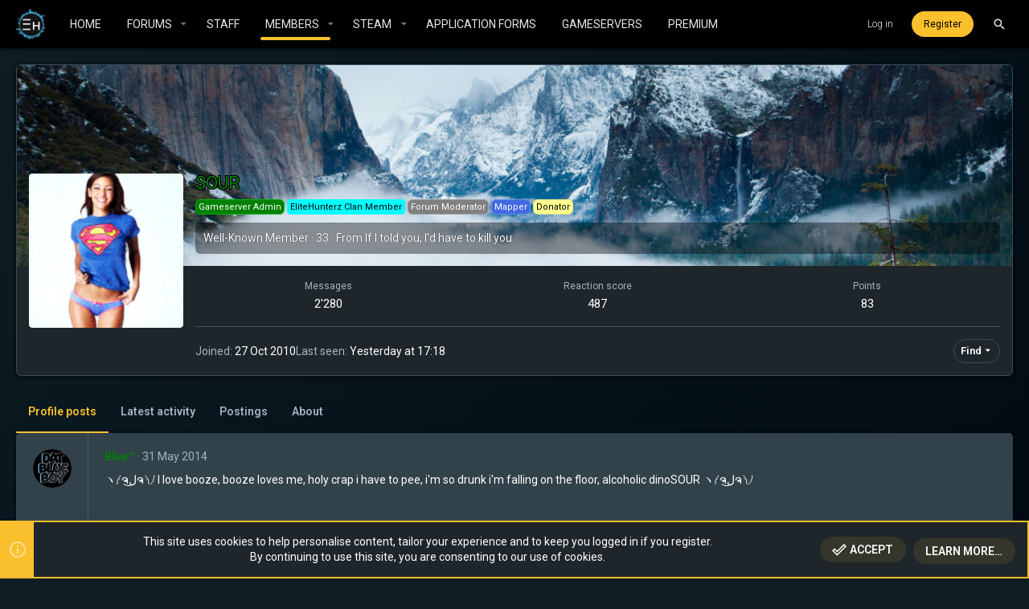

--- FILE ---
content_type: text/html; charset=utf-8
request_url: https://forum.elite-hunterz.com/members/sour.222/page-3
body_size: 19940
content:
<!DOCTYPE html>











	
	




	<meta name="apple-mobile-web-app-title" content="EH &amp; GoFree">
	


	
	


















	



















	











	

































	



























	









































<html id="XF" lang="en-US" dir="LTR"
	  style="font-size: 62.5%;"
	  data-app="public"
	  data-template="member_view"
	  data-container-key=""
	  data-content-key=""
	  data-logged-in="false"
	  data-cookie-prefix="xf_"
	  data-csrf="1768884992,706f21b875ff186f05a4bb8153f40a49"
	  class="has-no-js template-member_view  uix_page--fluid "
	  >
	<head>
		<meta charset="utf-8" />
		<meta http-equiv="X-UA-Compatible" content="IE=Edge" />
		<meta name="viewport" content="width=device-width, initial-scale=1, viewport-fit=cover">

		

		<title>SOUR | Page 3 | EliteHunterZ &amp; GoFree Community</title>
		<link rel="manifest" href="/webmanifest.php">
		
			<meta name="theme-color" content="#fbc02d" />
			<meta name="msapplication-TileColor" content="#fbc02d">
		
		<meta name="apple-mobile-web-app-title" content="EH &amp; GoFree">
		

		
			<meta property="og:url" content="https://forum.elite-hunterz.com/members/sour.222/" />
		
			<link rel="canonical" href="https://forum.elite-hunterz.com/members/sour.222/page-3" />
		
			
		<meta property="og:image" content="https://forum.elite-hunterz.com/data/avatars/o/0/222.jpg?1615669777" />
		<meta property="twitter:image" content="https://forum.elite-hunterz.com/data/avatars/o/0/222.jpg?1615669777" />
		<meta property="twitter:card" content="summary" />
	
		
			<link rel="prev" href="/members/sour.222/page-2" />
		

		
			
	
	
	<meta property="og:site_name" content="EliteHunterZ &amp; GoFree Community" />


		
		
			
	
	
	<meta property="og:type" content="website" />


		
		
			
	
	
	
		<meta property="og:title" content="SOUR" />
		<meta property="twitter:title" content="SOUR" />
	


		
		
		
		

		
	

	

	
		
	

	<link rel="stylesheet" href="/css.php?css=public%3Anormalize.css%2Cpublic%3Afa.css%2Cpublic%3Acore.less%2Cpublic%3Aapp.less&amp;s=9&amp;l=1&amp;d=1762701018&amp;k=866b907562eaacb56e5c2834f013f4a8e845e56c" />

	
		<link rel="preload" href="/styles/legend/fonts/icons/material-icons/fonts/materialdesignicons-webfont.woff2?v=6.9.96" as="font" type="font/woff2" crossorigin="anonymous" />
		<link rel="stylesheet" href="/styles/legend/fonts/icons/material-icons/css/materialdesignicons.min.css?d=1754144755" />	
	

	
	
	
		
	
		
	
		
	

	<link rel="stylesheet" href="/css.php?css=public%3Alegend_csgo.less%2Cpublic%3Alegend_main.less%2Cpublic%3Alegend_messages.less%2Cpublic%3Alightbox.less%2Cpublic%3Amember.less%2Cpublic%3Amessage.less%2Cpublic%3Anotices.less%2Cpublic%3Auix.less%2Cpublic%3Auix_extendedFooter.less%2Cpublic%3Auix_socialMedia.less%2Cpublic%3Aextra.less&amp;s=9&amp;l=1&amp;d=1762701018&amp;k=2179a0fbfd29d816438f6357516e68282296d427" />

	
		<link href='//fonts.googleapis.com/css?family=Roboto:300,400,500,600,700|Varela+Round:400' rel='stylesheet' type='text/css'>
	
	
		<script src="/js/xf/preamble.min.js?_v=0b1aa344"></script>
	
	
	<meta name="apple-mobile-web-app-capable" content="yes">


		
			<link rel="icon" type="image/png" href="https://forum.elite-hunterz.com/styles/legendcsgo/basic/publicFaviconUrl.png" sizes="32x32" />
		
		
		
	<script async src="https://www.googletagmanager.com/gtag/js?id=UA-91110704-1"></script>
	<script>
		window.dataLayer = window.dataLayer || [];
		function gtag(){dataLayer.push(arguments);}
		gtag('js', new Date());
		gtag('config', 'UA-91110704-1', {
			// 
			
			
		});
	</script>


		

		

	</head>

	<body data-template="member_view">
		<style>
	.p-pageWrapper .p-navSticky {
		top: 0 !important;
	}

	

	
	

	
	
	
		
			
			
		
	

	

	
		
	

		
		
		.uix_mainTabBar {top: 60px !important;}
		.uix_stickyBodyElement:not(.offCanvasMenu) {
			top: 80px !important;
			min-height: calc(100vh - 80px) !important;
		}
		.uix_sidebarInner .uix_sidebar--scroller {margin-top: 80px;}
		.uix_sidebarInner {margin-top: -80px;}
		.p-body-sideNavInner .uix_sidebar--scroller {margin-top: 80px;}
		.p-body-sideNavInner {margin-top: -80px;}
		.uix_stickyCategoryStrips {top: 80px !important;}
		#XF .u-anchorTarget {
			height: 80px;
			margin-top: -80px;
		}
	
		

		
			@media (max-width: $uix_sidebarBreakpoint) {
		
				.p-sectionLinks {display: none;}

				

				.uix_mainTabBar {top: 60px !important;}
				.uix_stickyBodyElement:not(.offCanvasMenu) {
					top: 80px !important;
					min-height: calc(100vh - 80px) !important;
				}
				.uix_sidebarInner .uix_sidebar--scroller {margin-top: 80px;}
				.uix_sidebarInner {margin-top: -80px;}
				.p-body-sideNavInner .uix_sidebar--scroller {margin-top: 80px;}
				.p-body-sideNavInner {margin-top: -80px;}
				.uix_stickyCategoryStrips {top: 80px !important;}
				#XF .u-anchorTarget {
					height: 80px;
					margin-top: -80px;
				}

				
		
			}
		
	

	.uix_sidebarNav .uix_sidebar--scroller {max-height: calc(100vh - 80px);}
	
	
</style>


		<div id="jumpToTop"></div>

		

		<div class="uix_pageWrapper--fixed">
			<div class="p-pageWrapper" id="top">

				
					
	
	



					

					

					
						
						
							<header class="p-header" id="header">
								<div class="p-header-inner">
									
						
							<div class="p-header-content">
								
									
										
	
	<div class="p-header-logo p-header-logo--image">
		<a class="uix_logo" href="https://forum.elite-hunterz.com">
			
				<img src="/styles/legendcsgochild/basic/publicLogoUrl.png" srcset="" alt="EliteHunterZ &amp; GoFree Community"
					 width="" height="" />
				
		</a>
		
	</div>


									

									
										<div class="p-nav-opposite">
											
												
		
			
				
				
					<div class="p-navgroup p-discovery">
						
							
	

							
	
		
		
			<div class="uix_searchBar">
				<div class="uix_searchBarInner">
					<form action="/search/search" method="post" class="uix_searchForm" data-xf-init="quick-search">
						<a class="uix_search--close">
							<i class="fa--xf far fa-window-close" aria-hidden="true"></i>
						</a>
						<input type="text" class="input js-uix_syncValue uix_searchInput uix_searchDropdown__trigger" autocomplete="off" data-uixsync="search" name="keywords" placeholder="Search…" aria-label="Search" data-menu-autofocus="true" />
						<a href="/search/"
						   class="uix_search--settings u-ripple"
						   data-xf-key="/"
						   aria-label="Search"
						   aria-expanded="false"
						   aria-haspopup="true"
						   title="Search">
							<i class="fa--xf far fa-cog" aria-hidden="true"></i>
						</a>
						<span class=" uix_searchIcon">
							<i class="fa--xf far fa-search" aria-hidden="true"></i>
						</span>
						<input type="hidden" name="_xfToken" value="1768884992,706f21b875ff186f05a4bb8153f40a49" />
					</form>
				</div>

				
					<a class="uix_searchIconTrigger p-navgroup-link p-navgroup-link--iconic p-navgroup-link--search u-ripple"
					   aria-label="Search"
					   aria-expanded="false"
					   aria-haspopup="true"
					   title="Search">
						<i aria-hidden="true"></i>
					</a>
				

				

				<div class="menu menu--structural menu--wide" data-menu="menu" aria-hidden="true">
					<form action="/search/search" method="post"
						  class="menu-content"
						  data-xf-init="quick-search">
						<h3 class="menu-header">Search</h3>
						
						<div class="menu-row">
							
								<input type="text" class="input js-uix_syncValue" name="keywords" data-uixsync="search" placeholder="Search…" aria-label="Search" data-menu-autofocus="true" />
							
						</div>

						
						<div class="menu-row">
							<label class="iconic"><input type="checkbox"  name="c[title_only]" value="1" /><i aria-hidden="true"></i><span class="iconic-label">Search titles only

										
											<span tabindex="0" role="button"
												  data-xf-init="tooltip" data-trigger="hover focus click" title="Tags will also be searched in content where tags are supported">

												<i class="fa--xf far fa-question-circle u-muted u-smaller" aria-hidden="true"></i>
											</span></span></label>

						</div>
						
						<div class="menu-row">
							<div class="inputGroup">
								<span class="inputGroup-text" id="ctrl_search_menu_by_member">By:</span>
								<input type="text" class="input" name="c[users]" data-xf-init="auto-complete" placeholder="Member" aria-labelledby="ctrl_search_menu_by_member" />
							</div>
						</div>
						<div class="menu-footer">
							<span class="menu-footer-controls">
								<button type="submit" class="button--primary button button--icon button--icon--search"><span class="button-text">Search</span></button>
								<a href="/search/" class="button"><span class="button-text">Advanced search…</span></a>
							</span>
						</div>

						<input type="hidden" name="_xfToken" value="1768884992,706f21b875ff186f05a4bb8153f40a49" />
					</form>
				</div>


				<div class="menu menu--structural menu--wide uix_searchDropdown__menu" aria-hidden="true">
					<form action="/search/search" method="post"
						  class="menu-content"
						  data-xf-init="quick-search">
						
						
							<input name="keywords"
								   class="js-uix_syncValue"
								   data-uixsync="search"
								   placeholder="Search…"
								   aria-label="Search"
								   type="hidden" />
						

						
						<div class="menu-row">
							<label class="iconic"><input type="checkbox"  name="c[title_only]" value="1" /><i aria-hidden="true"></i><span class="iconic-label">Search titles only

										
											<span tabindex="0" role="button"
												  data-xf-init="tooltip" data-trigger="hover focus click" title="Tags will also be searched in content where tags are supported">

												<i class="fa--xf far fa-question-circle u-muted u-smaller" aria-hidden="true"></i>
											</span></span></label>

						</div>
						
						<div class="menu-row">
							<div class="inputGroup">
								<span class="inputGroup-text">By:</span>
								<input class="input" name="c[users]" data-xf-init="auto-complete" placeholder="Member" />
							</div>
						</div>
						<div class="menu-footer">
							<span class="menu-footer-controls">
								<button type="submit" class="button--primary button button--icon button--icon--search"><span class="button-text">Search</span></button>
								<a href="/search/" class="button" rel="nofollow"><span class="button-text">Advanced…</span></a>
							</span>
						</div>

						<input type="hidden" name="_xfToken" value="1768884992,706f21b875ff186f05a4bb8153f40a49" />
					</form>
				</div>
			</div>
		
	
	

						
					</div>
				
				
	

			
		
	
											
										</div>
									
								
							</div>
						
					
								</div>
							</header>
						
					
					

					
					
					

					
						<div class="p-navSticky p-navSticky--primary " data-top-offset-breakpoints="
						[
							{
								&quot;breakpoint&quot;: &quot;0&quot;,
								&quot;offset&quot;: &quot;0&quot;
							}
							
							
						]
					" data-xf-init="sticky-header">
							
						<nav class="p-nav">
							<div class="p-nav-inner">
<div class="th_holiday__categoryStrip__left"></div>
<div class="th_holiday__categoryStrip__center"></div>
<div class="th_holiday__categoryStrip__right"></div>
								
									
									
										
										
									<button type="button" class="button--plain p-nav-menuTrigger js-uix_badge--totalUnread badgeContainer button" data-badge="0" data-xf-click="off-canvas" data-menu=".js-headerOffCanvasMenu" role="button" tabindex="0" aria-label="Menu"><span class="button-text">
										<i aria-hidden="true"></i>
									</span></button>
									
								

								
	
	<div class="p-header-logo p-header-logo--image">
		<a class="uix_logo" href="https://forum.elite-hunterz.com">
			
				<img src="/styles/legendcsgochild/basic/publicLogoUrl.png" srcset="" alt="EliteHunterZ &amp; GoFree Community"
					 width="" height="" />
				
		</a>
		
	</div>



								
									
										<div class="p-nav-scroller hScroller" data-xf-init="h-scroller" data-auto-scroll=".p-navEl.is-selected">
											<div class="hScroller-scroll">
												<ul class="p-nav-list js-offCanvasNavSource">
													
														<li>
															
	<div class="p-navEl u-ripple " >
		
			
				
	
	<a href="https://forum.elite-hunterz.com"
			class="p-navEl-link  "
			
			data-xf-key="1"
			data-nav-id="home"><span>Home</span></a>

				
				
			
			
			
		
			
	
</div>

														</li>
													
														<li>
															
	<div class="p-navEl u-ripple " data-has-children="true">
		
			
				
	
	<a href="/"
			class="p-navEl-link p-navEl-link--splitMenu "
			
			
			data-nav-id="forums"><span>Forums</span></a>

				
					<a data-xf-key="2"
					   data-xf-click="menu"
					   data-menu-pos-ref="< .p-navEl"
					   class="p-navEl-splitTrigger"
					   role="button"
					   tabindex="0"
					   aria-label="Toggle expanded"
					   aria-expanded="false"
					   aria-haspopup="true">
					</a>
				
				
			
				
					<div class="menu menu--structural" data-menu="menu" aria-hidden="true">
						<div class="menu-content">
							
								
	
	
	<a href="/whats-new/posts/"
			class="menu-linkRow u-ripple u-indentDepth0 js-offCanvasCopy "
			
			
			data-nav-id="newPosts"><span>New posts</span></a>

	

							
								
	
	
	<a href="/search/?type=post"
			class="menu-linkRow u-ripple u-indentDepth0 js-offCanvasCopy "
			
			
			data-nav-id="searchForums"><span>Search forums</span></a>

	

							
						</div>
					</div>
				
			
			
			
		
			
	
</div>

														</li>
													
														<li>
															
	<div class="p-navEl u-ripple " >
		
			
				
	
	<a href="/staffpage/"
			class="p-navEl-link  "
			
			data-xf-key="3"
			data-nav-id="staffpage"><span>Staff</span></a>

				
				
			
			
			
		
			
	
</div>

														</li>
													
														<li>
															
	<div class="p-navEl u-ripple is-selected" data-has-children="true">
		
			
				
	
	<a href="/members/"
			class="p-navEl-link p-navEl-link--splitMenu "
			
			
			data-nav-id="members"><span>Members</span></a>

				
					<a data-xf-key="4"
					   data-xf-click="menu"
					   data-menu-pos-ref="< .p-navEl"
					   class="p-navEl-splitTrigger"
					   role="button"
					   tabindex="0"
					   aria-label="Toggle expanded"
					   aria-expanded="false"
					   aria-haspopup="true">
					</a>
				
				
			
				
					<div class="menu menu--structural" data-menu="menu" aria-hidden="true">
						<div class="menu-content">
							
								
	
	
	<a href="/whats-new/profile-posts/"
			class="menu-linkRow u-ripple u-indentDepth0 js-offCanvasCopy "
			 rel="nofollow"
			
			data-nav-id="newProfilePosts"><span>New profile posts</span></a>

	

							
								
	
	
	<a href="/search/?type=profile_post"
			class="menu-linkRow u-ripple u-indentDepth0 js-offCanvasCopy "
			
			
			data-nav-id="searchProfilePosts"><span>Search profile posts</span></a>

	

							
						</div>
					</div>
				
			
			
			
		
			
	
</div>

														</li>
													
														<li>
															
	<div class="p-navEl u-ripple " data-has-children="true">
		
			
				
	
	<a href="/steam/active-players/"
			class="p-navEl-link p-navEl-link--splitMenu "
			
			
			data-nav-id="steamauth"><span>Steam</span></a>

				
					<a data-xf-key="5"
					   data-xf-click="menu"
					   data-menu-pos-ref="< .p-navEl"
					   class="p-navEl-splitTrigger"
					   role="button"
					   tabindex="0"
					   aria-label="Toggle expanded"
					   aria-expanded="false"
					   aria-haspopup="true">
					</a>
				
				
			
				
					<div class="menu menu--structural" data-menu="menu" aria-hidden="true">
						<div class="menu-content">
							
								
	
	
	<a href="/steam/active-players/"
			class="menu-linkRow u-ripple u-indentDepth0 js-offCanvasCopy "
			
			
			data-nav-id="steamauthActivePlayers"><span>Most active players</span></a>

	

							
								
	
	
	<a href="/steam/active-games/"
			class="menu-linkRow u-ripple u-indentDepth0 js-offCanvasCopy "
			
			
			data-nav-id="steamauthActiveGames"><span>Most active games</span></a>

	

							
								
	
	
	<a href="/steam/played-games/"
			class="menu-linkRow u-ripple u-indentDepth0 js-offCanvasCopy "
			
			
			data-nav-id="steamauthPlayedGames"><span>Most played games</span></a>

	

							
								
	
	
	<a href="/steam/owned-games/"
			class="menu-linkRow u-ripple u-indentDepth0 js-offCanvasCopy "
			
			
			data-nav-id="steamauthOwnedGames"><span>Most owned games</span></a>

	

							
						</div>
					</div>
				
			
			
			
		
			
	
</div>

														</li>
													
														<li>
															
	<div class="p-navEl u-ripple " >
		
			
				
	
	<a href="https://forum.elite-hunterz.com/form/"
			class="p-navEl-link  "
			
			data-xf-key="6"
			data-nav-id="forms"><span>Application Forms</span></a>

				
				
			
			
			
		
			
	
</div>

														</li>
													
														<li>
															
	<div class="p-navEl u-ripple " >
		
			
				
	
	<a href="https://forum.elite-hunterz.com/pages/GameServers/"
			class="p-navEl-link  "
			
			data-xf-key="7"
			data-nav-id="gameservers"><span>Gameservers</span></a>

				
				
			
			
			
		
			
	
</div>

														</li>
													
														<li>
															
	<div class="p-navEl u-ripple " >
		
			
				
	
	<a href="https://premium.elite-hunterz.com/"
			class="p-navEl-link  "
			
			data-xf-key="8"
			data-nav-id="premium"><span>Premium</span></a>

				
				
			
			
			
		
			
	
</div>

														</li>
													
												</ul>
											</div>
										</div>
									

									
								

								
	


								
									<div class="p-nav-opposite">
										
											
		
			
				
					<div class="p-navgroup p-account p-navgroup--guest">
						
							
								
	
		
		
	
		
			<a href="/login/" class="p-navgroup-link p-navgroup-link--textual p-navgroup-link--logIn" data-xf-click="menu">
				<i></i>
				<span class="p-navgroup-linkText">Log in</span>
			</a>
			<div class="menu menu--structural menu--medium" data-menu="menu" aria-hidden="true" data-href="/login/"></div>
		
	
	
		
			<a href="/register/" class="p-navgroup-link u-ripple p-navgroup-link--textual p-navgroup-link--register" data-xf-click="overlay" data-follow-redirects="on">
				<i></i>
				<span class="p-navgroup-linkText">Register</span>
			</a>
		
	

	

							
						
					</div>
				
				
					<div class="p-navgroup p-discovery">
						
							
	
		
	

							
	
		
		
			<div class="uix_searchBar">
				<div class="uix_searchBarInner">
					<form action="/search/search" method="post" class="uix_searchForm" data-xf-init="quick-search">
						<a class="uix_search--close">
							<i class="fa--xf far fa-window-close" aria-hidden="true"></i>
						</a>
						<input type="text" class="input js-uix_syncValue uix_searchInput uix_searchDropdown__trigger" autocomplete="off" data-uixsync="search" name="keywords" placeholder="Search…" aria-label="Search" data-menu-autofocus="true" />
						<a href="/search/"
						   class="uix_search--settings u-ripple"
						   data-xf-key="/"
						   aria-label="Search"
						   aria-expanded="false"
						   aria-haspopup="true"
						   title="Search">
							<i class="fa--xf far fa-cog" aria-hidden="true"></i>
						</a>
						<span class=" uix_searchIcon">
							<i class="fa--xf far fa-search" aria-hidden="true"></i>
						</span>
						<input type="hidden" name="_xfToken" value="1768884992,706f21b875ff186f05a4bb8153f40a49" />
					</form>
				</div>

				
					<a class="uix_searchIconTrigger p-navgroup-link p-navgroup-link--iconic p-navgroup-link--search u-ripple"
					   aria-label="Search"
					   aria-expanded="false"
					   aria-haspopup="true"
					   title="Search">
						<i aria-hidden="true"></i>
					</a>
				

				

				<div class="menu menu--structural menu--wide" data-menu="menu" aria-hidden="true">
					<form action="/search/search" method="post"
						  class="menu-content"
						  data-xf-init="quick-search">
						<h3 class="menu-header">Search</h3>
						
						<div class="menu-row">
							
								<input type="text" class="input js-uix_syncValue" name="keywords" data-uixsync="search" placeholder="Search…" aria-label="Search" data-menu-autofocus="true" />
							
						</div>

						
						<div class="menu-row">
							<label class="iconic"><input type="checkbox"  name="c[title_only]" value="1" /><i aria-hidden="true"></i><span class="iconic-label">Search titles only

										
											<span tabindex="0" role="button"
												  data-xf-init="tooltip" data-trigger="hover focus click" title="Tags will also be searched in content where tags are supported">

												<i class="fa--xf far fa-question-circle u-muted u-smaller" aria-hidden="true"></i>
											</span></span></label>

						</div>
						
						<div class="menu-row">
							<div class="inputGroup">
								<span class="inputGroup-text" id="ctrl_search_menu_by_member">By:</span>
								<input type="text" class="input" name="c[users]" data-xf-init="auto-complete" placeholder="Member" aria-labelledby="ctrl_search_menu_by_member" />
							</div>
						</div>
						<div class="menu-footer">
							<span class="menu-footer-controls">
								<button type="submit" class="button--primary button button--icon button--icon--search"><span class="button-text">Search</span></button>
								<a href="/search/" class="button"><span class="button-text">Advanced search…</span></a>
							</span>
						</div>

						<input type="hidden" name="_xfToken" value="1768884992,706f21b875ff186f05a4bb8153f40a49" />
					</form>
				</div>


				<div class="menu menu--structural menu--wide uix_searchDropdown__menu" aria-hidden="true">
					<form action="/search/search" method="post"
						  class="menu-content"
						  data-xf-init="quick-search">
						
						
							<input name="keywords"
								   class="js-uix_syncValue"
								   data-uixsync="search"
								   placeholder="Search…"
								   aria-label="Search"
								   type="hidden" />
						

						
						<div class="menu-row">
							<label class="iconic"><input type="checkbox"  name="c[title_only]" value="1" /><i aria-hidden="true"></i><span class="iconic-label">Search titles only

										
											<span tabindex="0" role="button"
												  data-xf-init="tooltip" data-trigger="hover focus click" title="Tags will also be searched in content where tags are supported">

												<i class="fa--xf far fa-question-circle u-muted u-smaller" aria-hidden="true"></i>
											</span></span></label>

						</div>
						
						<div class="menu-row">
							<div class="inputGroup">
								<span class="inputGroup-text">By:</span>
								<input class="input" name="c[users]" data-xf-init="auto-complete" placeholder="Member" />
							</div>
						</div>
						<div class="menu-footer">
							<span class="menu-footer-controls">
								<button type="submit" class="button--primary button button--icon button--icon--search"><span class="button-text">Search</span></button>
								<a href="/search/" class="button" rel="nofollow"><span class="button-text">Advanced…</span></a>
							</span>
						</div>

						<input type="hidden" name="_xfToken" value="1768884992,706f21b875ff186f05a4bb8153f40a49" />
					</form>
				</div>
			</div>
		
	
	

						
					</div>
				
				
	

			
		
	
											
	
		
	

	

										
									</div>
								
							</div>
							
						</nav>
					
						</div>
						
		
			<div class="p-sectionLinks p-sectionLinks--empty"></div>
		
	
						

					

					
	

					
	

					
	

					
	

					
				

				
				<div class="offCanvasMenu offCanvasMenu--nav js-headerOffCanvasMenu" data-menu="menu" aria-hidden="true" data-ocm-builder="navigation">
					<div class="offCanvasMenu-backdrop" data-menu-close="true"></div>
					<div class="offCanvasMenu-content">
						
						<div class="sidePanel sidePanel--nav sidePanel--visitor">
	<div class="sidePanel__tabPanels">
		
		<div data-content="navigation" class="is-active sidePanel__tabPanel js-navigationTabPanel">
			
							<div class="offCanvasMenu-header">
								Menu
								<a class="offCanvasMenu-closer" data-menu-close="true" role="button" tabindex="0" aria-label="Close"></a>
							</div>
							
							<div class="js-offCanvasNavTarget"></div>
							
							
						
		</div>
		
		
		
	</div>
</div>

						
						<div class="offCanvasMenu-installBanner js-installPromptContainer" style="display: none;" data-xf-init="install-prompt">
							<div class="offCanvasMenu-installBanner-header">Install the app</div>
							<button type="button" class="js-installPromptButton button"><span class="button-text">Install</span></button>
							<template class="js-installTemplateIOS">
								<div class="overlay-title">How to install the app on iOS</div>
								<div class="block-body">
									<div class="block-row">
										<p>
											Follow along with the video below to see how to install our site as a web app on your home screen.
										</p>
										<p style="text-align: center">
											<video src="/styles/default/xenforo/add_to_home.mp4"
								                width="280" height="480" autoplay loop muted playsinline></video>
										</p>
										<p>
											<small><strong>Note:</strong> This feature may not be available in some browsers.</small>
										</p>
									</div>
								</div>
							</template>
						</div>
					</div>
				</div>

				
	
		
	
		
	

	


				<div class="p-body">

					

					<div class="p-body-inner ">
						
						<!--XF:EXTRA_OUTPUT-->

						
	
		
	
		

		
	

	


						
	


						
	


						
	
		
	
	
	

	

	


						
	


						
	<noscript class="js-jsWarning"><div class="blockMessage blockMessage--important blockMessage--iconic u-noJsOnly">JavaScript is disabled. For a better experience, please enable JavaScript in your browser before proceeding.</div></noscript>

						
	<div class="blockMessage blockMessage--important blockMessage--iconic js-browserWarning" style="display: none">You are using an out of date browser. It  may not display this or other websites correctly.<br />You should upgrade or use an <a href="https://www.google.com/chrome/" target="_blank" rel="noopener">alternative browser</a>.</div>



						<div uix_component="MainContainer" class="uix_contentWrapper">

							
	


							
							
	

							
	

							
	

							
	


							<div class="p-body-main  ">
								
								

								
	

								<div uix_component="MainContent" class="p-body-content">
									<!-- ABOVE MAIN CONTENT -->
									
	

									
	

									
	

									
	

									
	

									<div class="p-body-pageContent">
										
	

										
	

										
	

										
	

										
	

										







	
	
	
	
	
		
	
	
	


	
	
		
	
	
	


	
	
		
	
	
	


	






<div class="block">
	<div class="block-container">
		<div class="block-body">
			<div class="memberHeader memberHeader--withBanner">
				
			<div class="memberProfileBanner memberHeader-main memberProfileBanner-u222-l" data-toggle-class="memberHeader--withBanner"  style="background-image: url(/data/profile_banners/l/0/222.jpg?1723893204); background-position-y: 50%;">
					<div class="memberHeader-mainContent">
						<span class="memberHeader-avatar">
							<span class="avatarWrapper">
								<a href="/data/avatars/o/0/222.jpg?1615669777" class="avatar  avatar--l" data-user-id="222">
			<img src="/data/avatars/l/0/222.jpg?1615669777"  alt="SOUR" class="avatar-u222-l" width="192" height="192" loading="lazy" /> 
		</a>
								
							</span>
						</span>
						<div class="memberHeader-content memberHeader-content--info">
						

						<h1 class="memberHeader-name">
							<span class="memberHeader-nameWrapper">
								<span class="username " dir="auto" data-user-id="222"><span class="username--style25 username--moderator">SOUR</span></span>
							</span>
							
						</h1>

						
							<div class="memberHeader-banners">
								<em class="userBanner userBanner userBanner--green"><span class="userBanner-before"></span><strong>Gameserver Admin</strong><span class="userBanner-after"></span></em>
<em class="userBanner userBanner eh-member"><span class="userBanner-before"></span><strong>EliteHunterz Clan Member</strong><span class="userBanner-after"></span></em>
<em class="userBanner userBanner userBanner--gray"><span class="userBanner-before"></span><strong>Forum Moderator</strong><span class="userBanner-after"></span></em>
<em class="userBanner userBanner userBanner--royalBlue"><span class="userBanner-before"></span><strong>Mapper</strong><span class="userBanner-after"></span></em>
<em class="userBanner userBanner userBanner--yellow"><span class="userBanner-before"></span><strong>Donator</strong><span class="userBanner-after"></span></em>
							</div>
						

						<div class="memberHeader-blurbContainer">
							<div class="memberHeader-blurb" dir="auto" ><span class="userTitle" dir="auto">Well-Known Member</span> <span role="presentation" aria-hidden="true">&middot;</span> 33 <span role="presentation" aria-hidden="true">&middot;</span> From <a href="/misc/location-info?location=If+I+told+you%2C+I%26%23039%3Bd+have+to+kill+you." class="u-concealed" target="_blank" rel="nofollow noreferrer">If I told you, I&#039;d have to kill you.</a></div>

						
						</div>
						
					</div>
					</div>
				</div>
		

				<div class="memberHeader-content">
					<div class="memberHeader-stats">
						<div class="pairJustifier">
							
	
	
	<dl class="pairs pairs--rows pairs--rows--centered fauxBlockLink">
		<dt>Messages</dt>
		<dd>
			<a href="/search/member?user_id=222" class="fauxBlockLink-linkRow u-concealed">
				2&#039;280
			</a>
		</dd>
	</dl>
	
	
	
	<dl class="pairs pairs--rows pairs--rows--centered">
		<dt>Reaction score</dt>
		<dd>
			487
		</dd>
	</dl>
	
	
		<dl class="pairs pairs--rows pairs--rows--centered fauxBlockLink">
			<dt title="Trophy points">Points</dt>
			<dd>
				<a href="/members/sour.222/trophies" data-xf-click="overlay" class="fauxBlockLink-linkRow u-concealed">
					83
				</a>
			</dd>
		</dl>
	
	
	

						</div>
					</div>

					
						<hr class="memberHeader-separator" />
						
						<div class="uix_memberHeader__extra">
						<div class="memberHeader-blurb">
							<dl class="pairs pairs--inline">
								<dt>Joined</dt>
								<dd><time  class="u-dt" dir="auto" datetime="2010-10-27T14:33:00+0200" data-time="1288182780" data-date-string="27 Oct 2010" data-time-string="14:33" title="27 Oct 2010 at 14:33">27 Oct 2010</time></dd>
							</dl>
						</div>

						
							<div class="memberHeader-blurb">
								<dl class="pairs pairs--inline">
									<dt>Last seen</dt>
									<dd dir="auto">
										<time  class="u-dt" dir="auto" datetime="2026-01-19T17:18:18+0100" data-time="1768839498" data-date-string="19 Jan 2026" data-time-string="17:18" title="19 Jan 2026 at 17:18">Yesterday at 17:18</time>
									</dd>
								</dl>
							</div>
						

							<div class="memberHeader-buttons">
								
									
	
	

	

	
		<div class="buttonGroup">
		
			
			
			
				<div class="buttonGroup-buttonWrapper">
					<button type="button" class="button--link menuTrigger button" data-xf-click="menu" aria-expanded="false" aria-haspopup="true"><span class="button-text">Find</span></button>
					<div class="menu" data-menu="menu" aria-hidden="true">
						<div class="menu-content">
							<h4 class="menu-header">Find content</h4>
							
							<a href="/search/member?user_id=222" rel="nofollow" class="menu-linkRow">Find all content by SOUR</a>
							<a href="/search/member?user_id=222&amp;content=thread" rel="nofollow" class="menu-linkRow">Find all threads by SOUR</a>
							
						</div>
					</div>
				</div>
			
			
		
		</div>
		
	
	

								
							</div>
						</div>
					
				</div>

			</div>
		</div>
	</div>
</div>



<h2 class="block-tabHeader block-tabHeader--memberTabs tabs hScroller"
	data-xf-init="tabs h-scroller"
	data-panes=".js-memberTabPanes"
	data-state="replace"
	role="tablist">
	<span class="hScroller-scroll">
		
		
			<a href="/members/sour.222/"
			   class="tabs-tab is-active"
			   role="tab"
			   aria-controls="profile-posts">Profile posts</a>
		

		
			
				<a href="/members/sour.222/latest-activity"
				   rel="nofollow"
				   class="tabs-tab"
				   id="latest-activity"
				   role="tab">Latest activity</a>
			
		

		<a href="/members/sour.222/recent-content"
		   rel="nofollow"
		   class="tabs-tab"
		   id="recent-content"
		   role="tab">Postings</a>

		

		<a href="/members/sour.222/about"
		   class="tabs-tab"
		   id="about"
		   role="tab">About</a>

		
		


	

	</span>
</h2>

<ul class="tabPanes js-memberTabPanes">
	
	
		<li class="is-active" role="tabpanel" id="profile-posts">
			

			
	
		
		

		
			<script class="js-extraPhrases" type="application/json">
			{
				"lightbox_close": "Close",
				"lightbox_next": "Next",
				"lightbox_previous": "Previous",
				"lightbox_error": "The requested content cannot be loaded. Please try again later.",
				"lightbox_start_slideshow": "Start slideshow",
				"lightbox_stop_slideshow": "Stop slideshow",
				"lightbox_full_screen": "Full screen",
				"lightbox_thumbnails": "Thumbnails",
				"lightbox_download": "Download",
				"lightbox_share": "Share",
				"lightbox_zoom": "Zoom",
				"lightbox_new_window": "New window",
				"lightbox_toggle_sidebar": "Toggle sidebar"
			}
			</script>
		
		
	


			<div class="block block--messages"
				data-xf-init="lightbox inline-mod"
				data-type="profile_post"
				data-href="/inline-mod/">

				<div class="block-container">
					<div class="block-body js-replyNewMessageContainer">
						

						
							
								

	
	

	<article class="message message--simple  js-inlineModContainer"
		data-author="Blue™"
		data-content="profile-post-1058"
		id="js-profilePost-1058">

		<span class="u-anchorTarget" id="profile-post-1058"></span>
		<div class="message-inner">
			<div class="message-cell message-cell--user">
				
	<header class="message-user"
		itemprop="" itemscope itemtype="https://schema.org/Person" itemid="https://forum.elite-hunterz.com/members/blue-tm.1570/">

		
			<meta itemprop="name" content="Blue™" />
			
				<meta itemprop="url" content="https://forum.elite-hunterz.com/members/blue-tm.1570/" />
			
		
		
		<div class="message-avatar">
			<div class="message-avatar-wrapper">
				<a href="/members/blue-tm.1570/" class="avatar  avatar--s" data-user-id="1570" data-xf-init="member-tooltip">
			<img src="/data/avatars/s/1/1570.jpg?1708840498" srcset="/data/avatars/m/1/1570.jpg?1708840498 2x" alt="Blue™" class="avatar-u1570-s" width="48" height="48" loading="lazy" itemprop="image" /> 
		</a>
			</div>
		</div>
		<span class="message-userArrow"></span>
	</header>

			</div>
			<div class="message-cell message-cell--main">
				<div class="message-main js-quickEditTarget">
					<div class="message-content js-messageContent">
						<header class="message-attribution message-attribution--plain">
							<ul class="listInline listInline--bullet">
								<li class="message-attribution-user">
									<a href="/members/blue-tm.1570/" class="avatar  avatar--xxs" data-user-id="1570" data-xf-init="member-tooltip">
			<img src="/data/avatars/s/1/1570.jpg?1708840498"  alt="Blue™" class="avatar-u1570-s" width="48" height="48" loading="lazy" /> 
		</a>
									<h4 class="attribution">
	
		<a href="/members/blue-tm.1570/" class="username " dir="auto" data-user-id="1570" data-xf-init="member-tooltip"><span class="username--style25 username--staff username--moderator">Blue™</span></a>
	
</h4>
								</li>
								<li><a href="/profile-posts/1058/" class="u-concealed" rel="nofollow"><time  class="u-dt" dir="auto" datetime="2014-05-31T22:52:02+0200" data-time="1401569522" data-date-string="31 May 2014" data-time-string="22:52" title="31 May 2014 at 22:52">31 May 2014</time></a></li>
							</ul>
						</header>

						
						
						

						<div class="lbContainer js-lbContainer"
							data-lb-id="profile-post-1058"
							data-lb-caption-desc="Blue™ &middot; 31 May 2014 at 22:52">
							<article class="message-body">
								<div class="bbWrapper">ヽ༼ຈل͜ຈ༽ﾉ I love booze, booze loves me, holy crap i have to pee, i&#039;m so drunk i&#039;m falling on the floor, alcoholic dinoSOUR ヽ༼ຈل͜ຈ༽ﾉ</div>
							</article>

							
						</div>
					</div>

					<footer class="message-footer">
						<div class="message-actionBar actionBar">
							

							

						</div>

						<section class="message-responses js-messageResponses">
							<div class="message-responseRow message-responseRow--reactions js-reactionsList "></div>

							<div class="uix_commentsContainer">
								
									<div class="js-replyNewMessageContainer"></div>
								

								
							</div>
						</section>
					</footer>
				</div>
			</div>
		</div>
	</article>

							
								

	
	

	<article class="message message--simple  js-inlineModContainer"
		data-author="Hige"
		data-content="profile-post-1054"
		id="js-profilePost-1054">

		<span class="u-anchorTarget" id="profile-post-1054"></span>
		<div class="message-inner">
			<div class="message-cell message-cell--user">
				
	<header class="message-user"
		itemprop="" itemscope itemtype="https://schema.org/Person" itemid="https://forum.elite-hunterz.com/members/hige.2261/">

		
			<meta itemprop="name" content="Hige" />
			
				<meta itemprop="url" content="https://forum.elite-hunterz.com/members/hige.2261/" />
			
		
		
		<div class="message-avatar">
			<div class="message-avatar-wrapper">
				<a href="/members/hige.2261/" class="avatar  avatar--s" data-user-id="2261" data-xf-init="member-tooltip">
			<img src="/data/avatars/s/2/2261.jpg?1615669777" srcset="/data/avatars/m/2/2261.jpg?1615669777 2x" alt="Hige" class="avatar-u2261-s" width="48" height="48" loading="lazy" itemprop="image" /> 
		</a>
			</div>
		</div>
		<span class="message-userArrow"></span>
	</header>

			</div>
			<div class="message-cell message-cell--main">
				<div class="message-main js-quickEditTarget">
					<div class="message-content js-messageContent">
						<header class="message-attribution message-attribution--plain">
							<ul class="listInline listInline--bullet">
								<li class="message-attribution-user">
									<a href="/members/hige.2261/" class="avatar  avatar--xxs" data-user-id="2261" data-xf-init="member-tooltip">
			<img src="/data/avatars/s/2/2261.jpg?1615669777"  alt="Hige" class="avatar-u2261-s" width="48" height="48" loading="lazy" /> 
		</a>
									<h4 class="attribution">
	
		<a href="/members/hige.2261/" class="username " dir="auto" data-user-id="2261" data-xf-init="member-tooltip"><span class="username--style34">Hige</span></a>
	
</h4>
								</li>
								<li><a href="/profile-posts/1054/" class="u-concealed" rel="nofollow"><time  class="u-dt" dir="auto" datetime="2014-05-12T00:00:18+0200" data-time="1399845618" data-date-string="12 May 2014" data-time-string="00:00" title="12 May 2014 at 00:00">12 May 2014</time></a></li>
							</ul>
						</header>

						
						
						

						<div class="lbContainer js-lbContainer"
							data-lb-id="profile-post-1054"
							data-lb-caption-desc="Hige &middot; 12 May 2014 at 00:00">
							<article class="message-body">
								<div class="bbWrapper">soury</div>
							</article>

							
						</div>
					</div>

					<footer class="message-footer">
						<div class="message-actionBar actionBar">
							

							

						</div>

						<section class="message-responses js-messageResponses">
							<div class="message-responseRow message-responseRow--reactions js-reactionsList "></div>

							<div class="uix_commentsContainer">
								
									<div class="js-replyNewMessageContainer"></div>
								

								
							</div>
						</section>
					</footer>
				</div>
			</div>
		</div>
	</article>

							
								

	
	

	<article class="message message--simple  js-inlineModContainer"
		data-author="Phanty"
		data-content="profile-post-899"
		id="js-profilePost-899">

		<span class="u-anchorTarget" id="profile-post-899"></span>
		<div class="message-inner">
			<div class="message-cell message-cell--user">
				
	<header class="message-user"
		itemprop="" itemscope itemtype="https://schema.org/Person" itemid="https://forum.elite-hunterz.com/members/phanty.7/">

		
			<meta itemprop="name" content="Phanty" />
			
				<meta itemprop="url" content="https://forum.elite-hunterz.com/members/phanty.7/" />
			
		
		
		<div class="message-avatar">
			<div class="message-avatar-wrapper">
				<a href="/members/phanty.7/" class="avatar  avatar--s" data-user-id="7" data-xf-init="member-tooltip">
			<img src="/data/avatars/s/0/7.jpg?1615669777" srcset="/data/avatars/m/0/7.jpg?1615669777 2x" alt="Phanty" class="avatar-u7-s" width="48" height="48" loading="lazy" itemprop="image" /> 
		</a>
			</div>
		</div>
		<span class="message-userArrow"></span>
	</header>

			</div>
			<div class="message-cell message-cell--main">
				<div class="message-main js-quickEditTarget">
					<div class="message-content js-messageContent">
						<header class="message-attribution message-attribution--plain">
							<ul class="listInline listInline--bullet">
								<li class="message-attribution-user">
									<a href="/members/phanty.7/" class="avatar  avatar--xxs" data-user-id="7" data-xf-init="member-tooltip">
			<img src="/data/avatars/s/0/7.jpg?1615669777"  alt="Phanty" class="avatar-u7-s" width="48" height="48" loading="lazy" /> 
		</a>
									<h4 class="attribution">
	
		<a href="/members/phanty.7/" class="username " dir="auto" data-user-id="7" data-xf-init="member-tooltip"><span class="username--style21">Phanty</span></a>
	
</h4>
								</li>
								<li><a href="/profile-posts/899/" class="u-concealed" rel="nofollow"><time  class="u-dt" dir="auto" datetime="2013-12-09T19:43:21+0100" data-time="1386614601" data-date-string="9 Dec 2013" data-time-string="19:43" title="9 Dec 2013 at 19:43">9 Dec 2013</time></a></li>
							</ul>
						</header>

						
						
						

						<div class="lbContainer js-lbContainer"
							data-lb-id="profile-post-899"
							data-lb-caption-desc="Phanty &middot; 9 Dec 2013 at 19:43">
							<article class="message-body">
								<div class="bbWrapper">hahahahahah <img src="[data-uri]" class="smilie smilie--sprite smilie--sprite8" alt=":D" title="Big Grin    :D" loading="lazy" data-shortname=":D" /></div>
							</article>

							
						</div>
					</div>

					<footer class="message-footer">
						<div class="message-actionBar actionBar">
							

							

						</div>

						<section class="message-responses js-messageResponses">
							<div class="message-responseRow message-responseRow--reactions js-reactionsList "></div>

							<div class="uix_commentsContainer">
								
									<div class="js-replyNewMessageContainer"></div>
								

								
							</div>
						</section>
					</footer>
				</div>
			</div>
		</div>
	</article>

							
								

	
	

	<article class="message message--simple  js-inlineModContainer"
		data-author="Phanty"
		data-content="profile-post-897"
		id="js-profilePost-897">

		<span class="u-anchorTarget" id="profile-post-897"></span>
		<div class="message-inner">
			<div class="message-cell message-cell--user">
				
	<header class="message-user"
		itemprop="" itemscope itemtype="https://schema.org/Person" itemid="https://forum.elite-hunterz.com/members/phanty.7/">

		
			<meta itemprop="name" content="Phanty" />
			
				<meta itemprop="url" content="https://forum.elite-hunterz.com/members/phanty.7/" />
			
		
		
		<div class="message-avatar">
			<div class="message-avatar-wrapper">
				<a href="/members/phanty.7/" class="avatar  avatar--s" data-user-id="7" data-xf-init="member-tooltip">
			<img src="/data/avatars/s/0/7.jpg?1615669777" srcset="/data/avatars/m/0/7.jpg?1615669777 2x" alt="Phanty" class="avatar-u7-s" width="48" height="48" loading="lazy" itemprop="image" /> 
		</a>
			</div>
		</div>
		<span class="message-userArrow"></span>
	</header>

			</div>
			<div class="message-cell message-cell--main">
				<div class="message-main js-quickEditTarget">
					<div class="message-content js-messageContent">
						<header class="message-attribution message-attribution--plain">
							<ul class="listInline listInline--bullet">
								<li class="message-attribution-user">
									<a href="/members/phanty.7/" class="avatar  avatar--xxs" data-user-id="7" data-xf-init="member-tooltip">
			<img src="/data/avatars/s/0/7.jpg?1615669777"  alt="Phanty" class="avatar-u7-s" width="48" height="48" loading="lazy" /> 
		</a>
									<h4 class="attribution">
	
		<a href="/members/phanty.7/" class="username " dir="auto" data-user-id="7" data-xf-init="member-tooltip"><span class="username--style21">Phanty</span></a>
	
</h4>
								</li>
								<li><a href="/profile-posts/897/" class="u-concealed" rel="nofollow"><time  class="u-dt" dir="auto" datetime="2013-12-09T19:31:53+0100" data-time="1386613913" data-date-string="9 Dec 2013" data-time-string="19:31" title="9 Dec 2013 at 19:31">9 Dec 2013</time></a></li>
							</ul>
						</header>

						
						
						

						<div class="lbContainer js-lbContainer"
							data-lb-id="profile-post-897"
							data-lb-caption-desc="Phanty &middot; 9 Dec 2013 at 19:31">
							<article class="message-body">
								<div class="bbWrapper">abort mission!</div>
							</article>

							
						</div>
					</div>

					<footer class="message-footer">
						<div class="message-actionBar actionBar">
							

							

						</div>

						<section class="message-responses js-messageResponses">
							<div class="message-responseRow message-responseRow--reactions js-reactionsList "></div>

							<div class="uix_commentsContainer">
								
									<div class="js-replyNewMessageContainer"></div>
								

								
							</div>
						</section>
					</footer>
				</div>
			</div>
		</div>
	</article>

							
								

	
	

	<article class="message message--simple  js-inlineModContainer"
		data-author="Sauce_Piquante :D"
		data-content="profile-post-821"
		id="js-profilePost-821">

		<span class="u-anchorTarget" id="profile-post-821"></span>
		<div class="message-inner">
			<div class="message-cell message-cell--user">
				
	<header class="message-user"
		itemprop="" itemscope itemtype="https://schema.org/Person" itemid="https://forum.elite-hunterz.com/members/sauce_piquante-d.1882/">

		
			<meta itemprop="name" content="Sauce_Piquante :D" />
			
				<meta itemprop="url" content="https://forum.elite-hunterz.com/members/sauce_piquante-d.1882/" />
			
		
		
		<div class="message-avatar">
			<div class="message-avatar-wrapper">
				<a href="/members/sauce_piquante-d.1882/" class="avatar  avatar--s" data-user-id="1882" data-xf-init="member-tooltip">
			<img src="/data/avatars/s/1/1882.jpg?1615669777" srcset="/data/avatars/m/1/1882.jpg?1615669777 2x" alt="Sauce_Piquante :D" class="avatar-u1882-s" width="48" height="48" loading="lazy" itemprop="image" /> 
		</a>
			</div>
		</div>
		<span class="message-userArrow"></span>
	</header>

			</div>
			<div class="message-cell message-cell--main">
				<div class="message-main js-quickEditTarget">
					<div class="message-content js-messageContent">
						<header class="message-attribution message-attribution--plain">
							<ul class="listInline listInline--bullet">
								<li class="message-attribution-user">
									<a href="/members/sauce_piquante-d.1882/" class="avatar  avatar--xxs" data-user-id="1882" data-xf-init="member-tooltip">
			<img src="/data/avatars/s/1/1882.jpg?1615669777"  alt="Sauce_Piquante :D" class="avatar-u1882-s" width="48" height="48" loading="lazy" /> 
		</a>
									<h4 class="attribution">
	
		<a href="/members/sauce_piquante-d.1882/" class="username " dir="auto" data-user-id="1882" data-xf-init="member-tooltip"><span class="username--style34">Sauce_Piquante :D</span></a>
	
</h4>
								</li>
								<li><a href="/profile-posts/821/" class="u-concealed" rel="nofollow"><time  class="u-dt" dir="auto" datetime="2013-09-30T09:20:38+0200" data-time="1380525638" data-date-string="30 Sep 2013" data-time-string="09:20" title="30 Sep 2013 at 09:20">30 Sep 2013</time></a></li>
							</ul>
						</header>

						
						
						

						<div class="lbContainer js-lbContainer"
							data-lb-id="profile-post-821"
							data-lb-caption-desc="Sauce_Piquante :D &middot; 30 Sep 2013 at 09:20">
							<article class="message-body">
								<div class="bbWrapper">You&#039;re cute <img src="[data-uri]" class="smilie smilie--sprite smilie--sprite8" alt=":D" title="Big Grin    :D" loading="lazy" data-shortname=":D" /></div>
							</article>

							
						</div>
					</div>

					<footer class="message-footer">
						<div class="message-actionBar actionBar">
							

							

						</div>

						<section class="message-responses js-messageResponses">
							<div class="message-responseRow message-responseRow--reactions js-reactionsList "></div>

							<div class="uix_commentsContainer">
								
									<div class="js-replyNewMessageContainer"></div>
								

								
							</div>
						</section>
					</footer>
				</div>
			</div>
		</div>
	</article>

							
								

	
	

	<article class="message message--simple  js-inlineModContainer"
		data-author="Sauce_Piquante :D"
		data-content="profile-post-812"
		id="js-profilePost-812">

		<span class="u-anchorTarget" id="profile-post-812"></span>
		<div class="message-inner">
			<div class="message-cell message-cell--user">
				
	<header class="message-user"
		itemprop="" itemscope itemtype="https://schema.org/Person" itemid="https://forum.elite-hunterz.com/members/sauce_piquante-d.1882/">

		
			<meta itemprop="name" content="Sauce_Piquante :D" />
			
				<meta itemprop="url" content="https://forum.elite-hunterz.com/members/sauce_piquante-d.1882/" />
			
		
		
		<div class="message-avatar">
			<div class="message-avatar-wrapper">
				<a href="/members/sauce_piquante-d.1882/" class="avatar  avatar--s" data-user-id="1882" data-xf-init="member-tooltip">
			<img src="/data/avatars/s/1/1882.jpg?1615669777" srcset="/data/avatars/m/1/1882.jpg?1615669777 2x" alt="Sauce_Piquante :D" class="avatar-u1882-s" width="48" height="48" loading="lazy" itemprop="image" /> 
		</a>
			</div>
		</div>
		<span class="message-userArrow"></span>
	</header>

			</div>
			<div class="message-cell message-cell--main">
				<div class="message-main js-quickEditTarget">
					<div class="message-content js-messageContent">
						<header class="message-attribution message-attribution--plain">
							<ul class="listInline listInline--bullet">
								<li class="message-attribution-user">
									<a href="/members/sauce_piquante-d.1882/" class="avatar  avatar--xxs" data-user-id="1882" data-xf-init="member-tooltip">
			<img src="/data/avatars/s/1/1882.jpg?1615669777"  alt="Sauce_Piquante :D" class="avatar-u1882-s" width="48" height="48" loading="lazy" /> 
		</a>
									<h4 class="attribution">
	
		<a href="/members/sauce_piquante-d.1882/" class="username " dir="auto" data-user-id="1882" data-xf-init="member-tooltip"><span class="username--style34">Sauce_Piquante :D</span></a>
	
</h4>
								</li>
								<li><a href="/profile-posts/812/" class="u-concealed" rel="nofollow"><time  class="u-dt" dir="auto" datetime="2013-09-29T08:01:17+0200" data-time="1380434477" data-date-string="29 Sep 2013" data-time-string="08:01" title="29 Sep 2013 at 08:01">29 Sep 2013</time></a></li>
							</ul>
						</header>

						
						
						

						<div class="lbContainer js-lbContainer"
							data-lb-id="profile-post-812"
							data-lb-caption-desc="Sauce_Piquante :D &middot; 29 Sep 2013 at 08:01">
							<article class="message-body">
								<div class="bbWrapper">I like your avatar ( ͡° ͜ʖ ͡°)</div>
							</article>

							
						</div>
					</div>

					<footer class="message-footer">
						<div class="message-actionBar actionBar">
							

							

						</div>

						<section class="message-responses js-messageResponses">
							<div class="message-responseRow message-responseRow--reactions js-reactionsList "></div>

							<div class="uix_commentsContainer">
								
									<div class="js-replyNewMessageContainer"></div>
								

								
							</div>
						</section>
					</footer>
				</div>
			</div>
		</div>
	</article>

							
								

	
	

	<article class="message message--simple  js-inlineModContainer"
		data-author="YoungBuck"
		data-content="profile-post-412"
		id="js-profilePost-412">

		<span class="u-anchorTarget" id="profile-post-412"></span>
		<div class="message-inner">
			<div class="message-cell message-cell--user">
				
	<header class="message-user"
		itemprop="" itemscope itemtype="https://schema.org/Person" itemid="https://forum.elite-hunterz.com/members/youngbuck.118/">

		
			<meta itemprop="name" content="YoungBuck" />
			
				<meta itemprop="url" content="https://forum.elite-hunterz.com/members/youngbuck.118/" />
			
		
		
		<div class="message-avatar">
			<div class="message-avatar-wrapper">
				<a href="/members/youngbuck.118/" class="avatar  avatar--s" data-user-id="118" data-xf-init="member-tooltip">
			<img src="/data/avatars/s/0/118.jpg?1615669777" srcset="/data/avatars/m/0/118.jpg?1615669777 2x" alt="YoungBuck" class="avatar-u118-s" width="48" height="48" loading="lazy" itemprop="image" /> 
		</a>
			</div>
		</div>
		<span class="message-userArrow"></span>
	</header>

			</div>
			<div class="message-cell message-cell--main">
				<div class="message-main js-quickEditTarget">
					<div class="message-content js-messageContent">
						<header class="message-attribution message-attribution--plain">
							<ul class="listInline listInline--bullet">
								<li class="message-attribution-user">
									<a href="/members/youngbuck.118/" class="avatar  avatar--xxs" data-user-id="118" data-xf-init="member-tooltip">
			<img src="/data/avatars/s/0/118.jpg?1615669777"  alt="YoungBuck" class="avatar-u118-s" width="48" height="48" loading="lazy" /> 
		</a>
									<h4 class="attribution">
	
		<a href="/members/youngbuck.118/" class="username " dir="auto" data-user-id="118" data-xf-init="member-tooltip"><span class="username--style21">YoungBuck</span></a>
	
</h4>
								</li>
								<li><a href="/profile-posts/412/" class="u-concealed" rel="nofollow"><time  class="u-dt" dir="auto" datetime="2013-03-05T21:38:41+0100" data-time="1362515921" data-date-string="5 Mar 2013" data-time-string="21:38" title="5 Mar 2013 at 21:38">5 Mar 2013</time></a></li>
							</ul>
						</header>

						
						
						

						<div class="lbContainer js-lbContainer"
							data-lb-id="profile-post-412"
							data-lb-caption-desc="YoungBuck &middot; 5 Mar 2013 at 21:38">
							<article class="message-body">
								<div class="bbWrapper">I would never forget your b-day DINOSOUR!!<br />
Did you buy a DINO cake? <img src="[data-uri]" class="smilie smilie--sprite smilie--sprite8" alt=":D" title="Big Grin    :D" loading="lazy" data-shortname=":D" />D<br />
Happy b-day :&gt;</div>
							</article>

							
						</div>
					</div>

					<footer class="message-footer">
						<div class="message-actionBar actionBar">
							

							

						</div>

						<section class="message-responses js-messageResponses">
							<div class="message-responseRow message-responseRow--reactions js-reactionsList "></div>

							<div class="uix_commentsContainer">
								
									<div class="js-replyNewMessageContainer"></div>
								

								
							</div>
						</section>
					</footer>
				</div>
			</div>
		</div>
	</article>

							
								

	
	

	<article class="message message--simple  js-inlineModContainer"
		data-author="got blunt"
		data-content="profile-post-410"
		id="js-profilePost-410">

		<span class="u-anchorTarget" id="profile-post-410"></span>
		<div class="message-inner">
			<div class="message-cell message-cell--user">
				
	<header class="message-user"
		itemprop="" itemscope itemtype="https://schema.org/Person" itemid="https://forum.elite-hunterz.com/members/got-blunt.838/">

		
			<meta itemprop="name" content="got blunt" />
			
				<meta itemprop="url" content="https://forum.elite-hunterz.com/members/got-blunt.838/" />
			
		
		
		<div class="message-avatar">
			<div class="message-avatar-wrapper">
				<a href="/members/got-blunt.838/" class="avatar  avatar--s avatar--default avatar--default--dynamic" data-user-id="838" data-xf-init="member-tooltip" style="background-color: #004d40; color: #a7ffeb">
			<span class="avatar-u838-s" role="img" aria-label="got blunt">G</span> 
		</a>
			</div>
		</div>
		<span class="message-userArrow"></span>
	</header>

			</div>
			<div class="message-cell message-cell--main">
				<div class="message-main js-quickEditTarget">
					<div class="message-content js-messageContent">
						<header class="message-attribution message-attribution--plain">
							<ul class="listInline listInline--bullet">
								<li class="message-attribution-user">
									<a href="/members/got-blunt.838/" class="avatar  avatar--xxs avatar--default avatar--default--dynamic" data-user-id="838" data-xf-init="member-tooltip" style="background-color: #004d40; color: #a7ffeb">
			<span class="avatar-u838-s" role="img" aria-label="got blunt">G</span> 
		</a>
									<h4 class="attribution">
	
		<a href="/members/got-blunt.838/" class="username " dir="auto" data-user-id="838" data-xf-init="member-tooltip"><span class="username--style8">got blunt</span></a>
	
</h4>
								</li>
								<li><a href="/profile-posts/410/" class="u-concealed" rel="nofollow"><time  class="u-dt" dir="auto" datetime="2013-03-05T20:26:14+0100" data-time="1362511574" data-date-string="5 Mar 2013" data-time-string="20:26" title="5 Mar 2013 at 20:26">5 Mar 2013</time></a></li>
							</ul>
						</header>

						
						
						

						<div class="lbContainer js-lbContainer"
							data-lb-id="profile-post-410"
							data-lb-caption-desc="got blunt &middot; 5 Mar 2013 at 20:26">
							<article class="message-body">
								<div class="bbWrapper">sour is now big boy^^ he can drink alchol now in usa ;P niko cant ;P<br />
hpb bro</div>
							</article>

							
						</div>
					</div>

					<footer class="message-footer">
						<div class="message-actionBar actionBar">
							

							

						</div>

						<section class="message-responses js-messageResponses">
							<div class="message-responseRow message-responseRow--reactions js-reactionsList "></div>

							<div class="uix_commentsContainer">
								
									<div class="js-replyNewMessageContainer"></div>
								

								
							</div>
						</section>
					</footer>
				</div>
			</div>
		</div>
	</article>

							
								

	
	

	<article class="message message--simple  js-inlineModContainer"
		data-author="MisterPringles"
		data-content="profile-post-408"
		id="js-profilePost-408">

		<span class="u-anchorTarget" id="profile-post-408"></span>
		<div class="message-inner">
			<div class="message-cell message-cell--user">
				
	<header class="message-user"
		itemprop="" itemscope itemtype="https://schema.org/Person" itemid="https://forum.elite-hunterz.com/members/misterpringles.522/">

		
			<meta itemprop="name" content="MisterPringles" />
			
				<meta itemprop="url" content="https://forum.elite-hunterz.com/members/misterpringles.522/" />
			
		
		
		<div class="message-avatar">
			<div class="message-avatar-wrapper">
				<a href="/members/misterpringles.522/" class="avatar  avatar--s" data-user-id="522" data-xf-init="member-tooltip">
			<img src="/data/avatars/s/0/522.jpg?1615669777" srcset="/data/avatars/m/0/522.jpg?1615669777 2x" alt="MisterPringles" class="avatar-u522-s" width="48" height="48" loading="lazy" itemprop="image" /> 
		</a>
			</div>
		</div>
		<span class="message-userArrow"></span>
	</header>

			</div>
			<div class="message-cell message-cell--main">
				<div class="message-main js-quickEditTarget">
					<div class="message-content js-messageContent">
						<header class="message-attribution message-attribution--plain">
							<ul class="listInline listInline--bullet">
								<li class="message-attribution-user">
									<a href="/members/misterpringles.522/" class="avatar  avatar--xxs" data-user-id="522" data-xf-init="member-tooltip">
			<img src="/data/avatars/s/0/522.jpg?1615669777"  alt="MisterPringles" class="avatar-u522-s" width="48" height="48" loading="lazy" /> 
		</a>
									<h4 class="attribution">
	
		<a href="/members/misterpringles.522/" class="username " dir="auto" data-user-id="522" data-xf-init="member-tooltip"><span class="username--style34">MisterPringles</span></a>
	
</h4>
								</li>
								<li><a href="/profile-posts/408/" class="u-concealed" rel="nofollow"><time  class="u-dt" dir="auto" datetime="2013-03-05T15:04:59+0100" data-time="1362492299" data-date-string="5 Mar 2013" data-time-string="15:04" title="5 Mar 2013 at 15:04">5 Mar 2013</time></a></li>
							</ul>
						</header>

						
						
						

						<div class="lbContainer js-lbContainer"
							data-lb-id="profile-post-408"
							data-lb-caption-desc="MisterPringles &middot; 5 Mar 2013 at 15:04">
							<article class="message-body">
								<div class="bbWrapper">Happy Birthday, wish u all the best in life and a good health!</div>
							</article>

							
						</div>
					</div>

					<footer class="message-footer">
						<div class="message-actionBar actionBar">
							

							

						</div>

						<section class="message-responses js-messageResponses">
							<div class="message-responseRow message-responseRow--reactions js-reactionsList "></div>

							<div class="uix_commentsContainer">
								
									<div class="js-replyNewMessageContainer"></div>
								

								
							</div>
						</section>
					</footer>
				</div>
			</div>
		</div>
	</article>

							
								

	
	

	<article class="message message--simple  js-inlineModContainer"
		data-author="winter"
		data-content="profile-post-406"
		id="js-profilePost-406">

		<span class="u-anchorTarget" id="profile-post-406"></span>
		<div class="message-inner">
			<div class="message-cell message-cell--user">
				
	<header class="message-user"
		itemprop="" itemscope itemtype="https://schema.org/Person" itemid="https://forum.elite-hunterz.com/members/winter.1479/">

		
			<meta itemprop="name" content="winter" />
			
				<meta itemprop="url" content="https://forum.elite-hunterz.com/members/winter.1479/" />
			
		
		
		<div class="message-avatar">
			<div class="message-avatar-wrapper">
				<a href="/members/winter.1479/" class="avatar  avatar--s" data-user-id="1479" data-xf-init="member-tooltip">
			<img src="/data/avatars/s/1/1479.jpg?1615669777" srcset="/data/avatars/m/1/1479.jpg?1615669777 2x" alt="winter" class="avatar-u1479-s" width="48" height="48" loading="lazy" itemprop="image" /> 
		</a>
			</div>
		</div>
		<span class="message-userArrow"></span>
	</header>

			</div>
			<div class="message-cell message-cell--main">
				<div class="message-main js-quickEditTarget">
					<div class="message-content js-messageContent">
						<header class="message-attribution message-attribution--plain">
							<ul class="listInline listInline--bullet">
								<li class="message-attribution-user">
									<a href="/members/winter.1479/" class="avatar  avatar--xxs" data-user-id="1479" data-xf-init="member-tooltip">
			<img src="/data/avatars/s/1/1479.jpg?1615669777"  alt="winter" class="avatar-u1479-s" width="48" height="48" loading="lazy" /> 
		</a>
									<h4 class="attribution">
	
		<a href="/members/winter.1479/" class="username " dir="auto" data-user-id="1479" data-xf-init="member-tooltip"><span class="username--style34">winter</span></a>
	
</h4>
								</li>
								<li><a href="/profile-posts/406/" class="u-concealed" rel="nofollow"><time  class="u-dt" dir="auto" datetime="2013-03-05T11:13:07+0100" data-time="1362478387" data-date-string="5 Mar 2013" data-time-string="11:13" title="5 Mar 2013 at 11:13">5 Mar 2013</time></a></li>
							</ul>
						</header>

						
						
						

						<div class="lbContainer js-lbContainer"
							data-lb-id="profile-post-406"
							data-lb-caption-desc="winter &middot; 5 Mar 2013 at 11:13">
							<article class="message-body">
								<div class="bbWrapper">Happy birthday SOUR <img src="[data-uri]" class="smilie smilie--sprite smilie--sprite8" alt=":D" title="Big Grin    :D" loading="lazy" data-shortname=":D" /></div>
							</article>

							
						</div>
					</div>

					<footer class="message-footer">
						<div class="message-actionBar actionBar">
							

							

						</div>

						<section class="message-responses js-messageResponses">
							<div class="message-responseRow message-responseRow--reactions js-reactionsList "></div>

							<div class="uix_commentsContainer">
								
									<div class="js-replyNewMessageContainer"></div>
								

								
							</div>
						</section>
					</footer>
				</div>
			</div>
		</div>
	</article>

							
								

	
	

	<article class="message message--simple  js-inlineModContainer"
		data-author="Got&#039;Ya"
		data-content="profile-post-404"
		id="js-profilePost-404">

		<span class="u-anchorTarget" id="profile-post-404"></span>
		<div class="message-inner">
			<div class="message-cell message-cell--user">
				
	<header class="message-user"
		itemprop="" itemscope itemtype="https://schema.org/Person" itemid="https://forum.elite-hunterz.com/members/gotya.329/">

		
			<meta itemprop="name" content="Got&#039;Ya" />
			
				<meta itemprop="url" content="https://forum.elite-hunterz.com/members/gotya.329/" />
			
		
		
		<div class="message-avatar">
			<div class="message-avatar-wrapper">
				<a href="/members/gotya.329/" class="avatar  avatar--s" data-user-id="329" data-xf-init="member-tooltip">
			<img src="/data/avatars/s/0/329.jpg?1615669777" srcset="/data/avatars/m/0/329.jpg?1615669777 2x" alt="Got&#039;Ya" class="avatar-u329-s" width="48" height="48" loading="lazy" itemprop="image" /> 
		</a>
			</div>
		</div>
		<span class="message-userArrow"></span>
	</header>

			</div>
			<div class="message-cell message-cell--main">
				<div class="message-main js-quickEditTarget">
					<div class="message-content js-messageContent">
						<header class="message-attribution message-attribution--plain">
							<ul class="listInline listInline--bullet">
								<li class="message-attribution-user">
									<a href="/members/gotya.329/" class="avatar  avatar--xxs" data-user-id="329" data-xf-init="member-tooltip">
			<img src="/data/avatars/s/0/329.jpg?1615669777"  alt="Got&#039;Ya" class="avatar-u329-s" width="48" height="48" loading="lazy" /> 
		</a>
									<h4 class="attribution">
	
		<a href="/members/gotya.329/" class="username " dir="auto" data-user-id="329" data-xf-init="member-tooltip"><span class="username--style21">Got&#039;Ya</span></a>
	
</h4>
								</li>
								<li><a href="/profile-posts/404/" class="u-concealed" rel="nofollow"><time  class="u-dt" dir="auto" datetime="2013-03-05T01:30:45+0100" data-time="1362443445" data-date-string="5 Mar 2013" data-time-string="01:30" title="5 Mar 2013 at 01:30">5 Mar 2013</time></a></li>
							</ul>
						</header>

						
						
						

						<div class="lbContainer js-lbContainer"
							data-lb-id="profile-post-404"
							data-lb-caption-desc="Got&#039;Ya &middot; 5 Mar 2013 at 01:30">
							<article class="message-body">
								<div class="bbWrapper">Happy Bday !</div>
							</article>

							
						</div>
					</div>

					<footer class="message-footer">
						<div class="message-actionBar actionBar">
							

							

						</div>

						<section class="message-responses js-messageResponses">
							<div class="message-responseRow message-responseRow--reactions js-reactionsList "></div>

							<div class="uix_commentsContainer">
								
									<div class="js-replyNewMessageContainer"></div>
								

								
							</div>
						</section>
					</footer>
				</div>
			</div>
		</div>
	</article>

							
								

	
	

	<article class="message message--simple  js-inlineModContainer"
		data-author="Got&#039;Ya"
		data-content="profile-post-365"
		id="js-profilePost-365">

		<span class="u-anchorTarget" id="profile-post-365"></span>
		<div class="message-inner">
			<div class="message-cell message-cell--user">
				
	<header class="message-user"
		itemprop="" itemscope itemtype="https://schema.org/Person" itemid="https://forum.elite-hunterz.com/members/gotya.329/">

		
			<meta itemprop="name" content="Got&#039;Ya" />
			
				<meta itemprop="url" content="https://forum.elite-hunterz.com/members/gotya.329/" />
			
		
		
		<div class="message-avatar">
			<div class="message-avatar-wrapper">
				<a href="/members/gotya.329/" class="avatar  avatar--s" data-user-id="329" data-xf-init="member-tooltip">
			<img src="/data/avatars/s/0/329.jpg?1615669777" srcset="/data/avatars/m/0/329.jpg?1615669777 2x" alt="Got&#039;Ya" class="avatar-u329-s" width="48" height="48" loading="lazy" itemprop="image" /> 
		</a>
			</div>
		</div>
		<span class="message-userArrow"></span>
	</header>

			</div>
			<div class="message-cell message-cell--main">
				<div class="message-main js-quickEditTarget">
					<div class="message-content js-messageContent">
						<header class="message-attribution message-attribution--plain">
							<ul class="listInline listInline--bullet">
								<li class="message-attribution-user">
									<a href="/members/gotya.329/" class="avatar  avatar--xxs" data-user-id="329" data-xf-init="member-tooltip">
			<img src="/data/avatars/s/0/329.jpg?1615669777"  alt="Got&#039;Ya" class="avatar-u329-s" width="48" height="48" loading="lazy" /> 
		</a>
									<h4 class="attribution">
	
		<a href="/members/gotya.329/" class="username " dir="auto" data-user-id="329" data-xf-init="member-tooltip"><span class="username--style21">Got&#039;Ya</span></a>
	
</h4>
								</li>
								<li><a href="/profile-posts/365/" class="u-concealed" rel="nofollow"><time  class="u-dt" dir="auto" datetime="2013-02-13T11:33:37+0100" data-time="1360751617" data-date-string="13 Feb 2013" data-time-string="11:33" title="13 Feb 2013 at 11:33">13 Feb 2013</time></a></li>
							</ul>
						</header>

						
						
						

						<div class="lbContainer js-lbContainer"
							data-lb-id="profile-post-365"
							data-lb-caption-desc="Got&#039;Ya &middot; 13 Feb 2013 at 11:33">
							<article class="message-body">
								<div class="bbWrapper">Sour.</div>
							</article>

							
						</div>
					</div>

					<footer class="message-footer">
						<div class="message-actionBar actionBar">
							

							

						</div>

						<section class="message-responses js-messageResponses">
							<div class="message-responseRow message-responseRow--reactions js-reactionsList "></div>

							<div class="uix_commentsContainer">
								
									<div class="js-replyNewMessageContainer"></div>
								

								
							</div>
						</section>
					</footer>
				</div>
			</div>
		</div>
	</article>

							
								

	
	

	<article class="message message--simple  js-inlineModContainer"
		data-author="Got&#039;Ya"
		data-content="profile-post-355"
		id="js-profilePost-355">

		<span class="u-anchorTarget" id="profile-post-355"></span>
		<div class="message-inner">
			<div class="message-cell message-cell--user">
				
	<header class="message-user"
		itemprop="" itemscope itemtype="https://schema.org/Person" itemid="https://forum.elite-hunterz.com/members/gotya.329/">

		
			<meta itemprop="name" content="Got&#039;Ya" />
			
				<meta itemprop="url" content="https://forum.elite-hunterz.com/members/gotya.329/" />
			
		
		
		<div class="message-avatar">
			<div class="message-avatar-wrapper">
				<a href="/members/gotya.329/" class="avatar  avatar--s" data-user-id="329" data-xf-init="member-tooltip">
			<img src="/data/avatars/s/0/329.jpg?1615669777" srcset="/data/avatars/m/0/329.jpg?1615669777 2x" alt="Got&#039;Ya" class="avatar-u329-s" width="48" height="48" loading="lazy" itemprop="image" /> 
		</a>
			</div>
		</div>
		<span class="message-userArrow"></span>
	</header>

			</div>
			<div class="message-cell message-cell--main">
				<div class="message-main js-quickEditTarget">
					<div class="message-content js-messageContent">
						<header class="message-attribution message-attribution--plain">
							<ul class="listInline listInline--bullet">
								<li class="message-attribution-user">
									<a href="/members/gotya.329/" class="avatar  avatar--xxs" data-user-id="329" data-xf-init="member-tooltip">
			<img src="/data/avatars/s/0/329.jpg?1615669777"  alt="Got&#039;Ya" class="avatar-u329-s" width="48" height="48" loading="lazy" /> 
		</a>
									<h4 class="attribution">
	
		<a href="/members/gotya.329/" class="username " dir="auto" data-user-id="329" data-xf-init="member-tooltip"><span class="username--style21">Got&#039;Ya</span></a>
	
</h4>
								</li>
								<li><a href="/profile-posts/355/" class="u-concealed" rel="nofollow"><time  class="u-dt" dir="auto" datetime="2013-02-11T14:51:35+0100" data-time="1360590695" data-date-string="11 Feb 2013" data-time-string="14:51" title="11 Feb 2013 at 14:51">11 Feb 2013</time></a></li>
							</ul>
						</header>

						
						
						

						<div class="lbContainer js-lbContainer"
							data-lb-id="profile-post-355"
							data-lb-caption-desc="Got&#039;Ya &middot; 11 Feb 2013 at 14:51">
							<article class="message-body">
								<div class="bbWrapper">._:_.</div>
							</article>

							
						</div>
					</div>

					<footer class="message-footer">
						<div class="message-actionBar actionBar">
							

							

						</div>

						<section class="message-responses js-messageResponses">
							<div class="message-responseRow message-responseRow--reactions js-reactionsList "></div>

							<div class="uix_commentsContainer">
								
									<div class="js-replyNewMessageContainer"></div>
								

								
							</div>
						</section>
					</footer>
				</div>
			</div>
		</div>
	</article>

							
								

	
	

	<article class="message message--simple  js-inlineModContainer"
		data-author="Nikooo777"
		data-content="profile-post-278"
		id="js-profilePost-278">

		<span class="u-anchorTarget" id="profile-post-278"></span>
		<div class="message-inner">
			<div class="message-cell message-cell--user">
				
	<header class="message-user"
		itemprop="" itemscope itemtype="https://schema.org/Person" itemid="https://forum.elite-hunterz.com/members/nikooo777.4/">

		
			<meta itemprop="name" content="Nikooo777" />
			
				<meta itemprop="url" content="https://forum.elite-hunterz.com/members/nikooo777.4/" />
			
		
		
		<div class="message-avatar">
			<div class="message-avatar-wrapper">
				<a href="/members/nikooo777.4/" class="avatar  avatar--s" data-user-id="4" data-xf-init="member-tooltip">
			<img src="/data/avatars/s/0/4.jpg?1615746634" srcset="/data/avatars/m/0/4.jpg?1615746634 2x" alt="Nikooo777" class="avatar-u4-s" width="48" height="48" loading="lazy" itemprop="image" /> 
		</a>
			</div>
		</div>
		<span class="message-userArrow"></span>
	</header>

			</div>
			<div class="message-cell message-cell--main">
				<div class="message-main js-quickEditTarget">
					<div class="message-content js-messageContent">
						<header class="message-attribution message-attribution--plain">
							<ul class="listInline listInline--bullet">
								<li class="message-attribution-user">
									<a href="/members/nikooo777.4/" class="avatar  avatar--xxs" data-user-id="4" data-xf-init="member-tooltip">
			<img src="/data/avatars/s/0/4.jpg?1615746634"  alt="Nikooo777" class="avatar-u4-s" width="48" height="48" loading="lazy" /> 
		</a>
									<h4 class="attribution">
	
		<a href="/members/nikooo777.4/" class="username " dir="auto" data-user-id="4" data-xf-init="member-tooltip"><span class="username--style26 username--staff username--moderator username--admin">Nikooo777</span></a>
	
</h4>
								</li>
								<li><a href="/profile-posts/278/" class="u-concealed" rel="nofollow"><time  class="u-dt" dir="auto" datetime="2013-01-18T19:13:59+0100" data-time="1358532839" data-date-string="18 Jan 2013" data-time-string="19:13" title="18 Jan 2013 at 19:13">18 Jan 2013</time></a></li>
							</ul>
						</header>

						
						
						

						<div class="lbContainer js-lbContainer"
							data-lb-id="profile-post-278"
							data-lb-caption-desc="Nikooo777 &middot; 18 Jan 2013 at 19:13">
							<article class="message-body">
								<div class="bbWrapper">&lt;3</div>
							</article>

							
						</div>
					</div>

					<footer class="message-footer">
						<div class="message-actionBar actionBar">
							

							

						</div>

						<section class="message-responses js-messageResponses">
							<div class="message-responseRow message-responseRow--reactions js-reactionsList "></div>

							<div class="uix_commentsContainer">
								
									<div class="js-replyNewMessageContainer"></div>
								

								
							</div>
						</section>
					</footer>
				</div>
			</div>
		</div>
	</article>

							
								

	
	

	<article class="message message--simple  js-inlineModContainer"
		data-author="Nikooo777"
		data-content="profile-post-276"
		id="js-profilePost-276">

		<span class="u-anchorTarget" id="profile-post-276"></span>
		<div class="message-inner">
			<div class="message-cell message-cell--user">
				
	<header class="message-user"
		itemprop="" itemscope itemtype="https://schema.org/Person" itemid="https://forum.elite-hunterz.com/members/nikooo777.4/">

		
			<meta itemprop="name" content="Nikooo777" />
			
				<meta itemprop="url" content="https://forum.elite-hunterz.com/members/nikooo777.4/" />
			
		
		
		<div class="message-avatar">
			<div class="message-avatar-wrapper">
				<a href="/members/nikooo777.4/" class="avatar  avatar--s" data-user-id="4" data-xf-init="member-tooltip">
			<img src="/data/avatars/s/0/4.jpg?1615746634" srcset="/data/avatars/m/0/4.jpg?1615746634 2x" alt="Nikooo777" class="avatar-u4-s" width="48" height="48" loading="lazy" itemprop="image" /> 
		</a>
			</div>
		</div>
		<span class="message-userArrow"></span>
	</header>

			</div>
			<div class="message-cell message-cell--main">
				<div class="message-main js-quickEditTarget">
					<div class="message-content js-messageContent">
						<header class="message-attribution message-attribution--plain">
							<ul class="listInline listInline--bullet">
								<li class="message-attribution-user">
									<a href="/members/nikooo777.4/" class="avatar  avatar--xxs" data-user-id="4" data-xf-init="member-tooltip">
			<img src="/data/avatars/s/0/4.jpg?1615746634"  alt="Nikooo777" class="avatar-u4-s" width="48" height="48" loading="lazy" /> 
		</a>
									<h4 class="attribution">
	
		<a href="/members/nikooo777.4/" class="username " dir="auto" data-user-id="4" data-xf-init="member-tooltip"><span class="username--style26 username--staff username--moderator username--admin">Nikooo777</span></a>
	
</h4>
								</li>
								<li><a href="/profile-posts/276/" class="u-concealed" rel="nofollow"><time  class="u-dt" dir="auto" datetime="2013-01-18T17:13:37+0100" data-time="1358525617" data-date-string="18 Jan 2013" data-time-string="17:13" title="18 Jan 2013 at 17:13">18 Jan 2013</time></a></li>
							</ul>
						</header>

						
						
						

						<div class="lbContainer js-lbContainer"
							data-lb-id="profile-post-276"
							data-lb-caption-desc="Nikooo777 &middot; 18 Jan 2013 at 17:13">
							<article class="message-body">
								<div class="bbWrapper">ye seriously</div>
							</article>

							
						</div>
					</div>

					<footer class="message-footer">
						<div class="message-actionBar actionBar">
							

							

						</div>

						<section class="message-responses js-messageResponses">
							<div class="message-responseRow message-responseRow--reactions js-reactionsList "></div>

							<div class="uix_commentsContainer">
								
									<div class="js-replyNewMessageContainer"></div>
								

								
							</div>
						</section>
					</footer>
				</div>
			</div>
		</div>
	</article>

							
								

	
	

	<article class="message message--simple  js-inlineModContainer"
		data-author="Nikooo777"
		data-content="profile-post-274"
		id="js-profilePost-274">

		<span class="u-anchorTarget" id="profile-post-274"></span>
		<div class="message-inner">
			<div class="message-cell message-cell--user">
				
	<header class="message-user"
		itemprop="" itemscope itemtype="https://schema.org/Person" itemid="https://forum.elite-hunterz.com/members/nikooo777.4/">

		
			<meta itemprop="name" content="Nikooo777" />
			
				<meta itemprop="url" content="https://forum.elite-hunterz.com/members/nikooo777.4/" />
			
		
		
		<div class="message-avatar">
			<div class="message-avatar-wrapper">
				<a href="/members/nikooo777.4/" class="avatar  avatar--s" data-user-id="4" data-xf-init="member-tooltip">
			<img src="/data/avatars/s/0/4.jpg?1615746634" srcset="/data/avatars/m/0/4.jpg?1615746634 2x" alt="Nikooo777" class="avatar-u4-s" width="48" height="48" loading="lazy" itemprop="image" /> 
		</a>
			</div>
		</div>
		<span class="message-userArrow"></span>
	</header>

			</div>
			<div class="message-cell message-cell--main">
				<div class="message-main js-quickEditTarget">
					<div class="message-content js-messageContent">
						<header class="message-attribution message-attribution--plain">
							<ul class="listInline listInline--bullet">
								<li class="message-attribution-user">
									<a href="/members/nikooo777.4/" class="avatar  avatar--xxs" data-user-id="4" data-xf-init="member-tooltip">
			<img src="/data/avatars/s/0/4.jpg?1615746634"  alt="Nikooo777" class="avatar-u4-s" width="48" height="48" loading="lazy" /> 
		</a>
									<h4 class="attribution">
	
		<a href="/members/nikooo777.4/" class="username " dir="auto" data-user-id="4" data-xf-init="member-tooltip"><span class="username--style26 username--staff username--moderator username--admin">Nikooo777</span></a>
	
</h4>
								</li>
								<li><a href="/profile-posts/274/" class="u-concealed" rel="nofollow"><time  class="u-dt" dir="auto" datetime="2013-01-18T16:55:47+0100" data-time="1358524547" data-date-string="18 Jan 2013" data-time-string="16:55" title="18 Jan 2013 at 16:55">18 Jan 2013</time></a></li>
							</ul>
						</header>

						
						
						

						<div class="lbContainer js-lbContainer"
							data-lb-id="profile-post-274"
							data-lb-caption-desc="Nikooo777 &middot; 18 Jan 2013 at 16:55">
							<article class="message-body">
								<div class="bbWrapper">your damn signature hurts my brain lol</div>
							</article>

							
						</div>
					</div>

					<footer class="message-footer">
						<div class="message-actionBar actionBar">
							

							

						</div>

						<section class="message-responses js-messageResponses">
							<div class="message-responseRow message-responseRow--reactions js-reactionsList "></div>

							<div class="uix_commentsContainer">
								
									<div class="js-replyNewMessageContainer"></div>
								

								
							</div>
						</section>
					</footer>
				</div>
			</div>
		</div>
	</article>

							
								

	
	

	<article class="message message--simple  js-inlineModContainer"
		data-author="Got&#039;Ya"
		data-content="profile-post-251"
		id="js-profilePost-251">

		<span class="u-anchorTarget" id="profile-post-251"></span>
		<div class="message-inner">
			<div class="message-cell message-cell--user">
				
	<header class="message-user"
		itemprop="" itemscope itemtype="https://schema.org/Person" itemid="https://forum.elite-hunterz.com/members/gotya.329/">

		
			<meta itemprop="name" content="Got&#039;Ya" />
			
				<meta itemprop="url" content="https://forum.elite-hunterz.com/members/gotya.329/" />
			
		
		
		<div class="message-avatar">
			<div class="message-avatar-wrapper">
				<a href="/members/gotya.329/" class="avatar  avatar--s" data-user-id="329" data-xf-init="member-tooltip">
			<img src="/data/avatars/s/0/329.jpg?1615669777" srcset="/data/avatars/m/0/329.jpg?1615669777 2x" alt="Got&#039;Ya" class="avatar-u329-s" width="48" height="48" loading="lazy" itemprop="image" /> 
		</a>
			</div>
		</div>
		<span class="message-userArrow"></span>
	</header>

			</div>
			<div class="message-cell message-cell--main">
				<div class="message-main js-quickEditTarget">
					<div class="message-content js-messageContent">
						<header class="message-attribution message-attribution--plain">
							<ul class="listInline listInline--bullet">
								<li class="message-attribution-user">
									<a href="/members/gotya.329/" class="avatar  avatar--xxs" data-user-id="329" data-xf-init="member-tooltip">
			<img src="/data/avatars/s/0/329.jpg?1615669777"  alt="Got&#039;Ya" class="avatar-u329-s" width="48" height="48" loading="lazy" /> 
		</a>
									<h4 class="attribution">
	
		<a href="/members/gotya.329/" class="username " dir="auto" data-user-id="329" data-xf-init="member-tooltip"><span class="username--style21">Got&#039;Ya</span></a>
	
</h4>
								</li>
								<li><a href="/profile-posts/251/" class="u-concealed" rel="nofollow"><time  class="u-dt" dir="auto" datetime="2013-01-15T02:56:03+0100" data-time="1358214963" data-date-string="15 Jan 2013" data-time-string="02:56" title="15 Jan 2013 at 02:56">15 Jan 2013</time></a></li>
							</ul>
						</header>

						
						
						

						<div class="lbContainer js-lbContainer"
							data-lb-id="profile-post-251"
							data-lb-caption-desc="Got&#039;Ya &middot; 15 Jan 2013 at 02:56">
							<article class="message-body">
								<div class="bbWrapper">Hello Thare!</div>
							</article>

							
						</div>
					</div>

					<footer class="message-footer">
						<div class="message-actionBar actionBar">
							

							

						</div>

						<section class="message-responses js-messageResponses">
							<div class="message-responseRow message-responseRow--reactions js-reactionsList "></div>

							<div class="uix_commentsContainer">
								
									<div class="js-replyNewMessageContainer"></div>
								

								
							</div>
						</section>
					</footer>
				</div>
			</div>
		</div>
	</article>

							
								

	
	

	<article class="message message--simple  js-inlineModContainer"
		data-author="YoungBuck"
		data-content="profile-post-240"
		id="js-profilePost-240">

		<span class="u-anchorTarget" id="profile-post-240"></span>
		<div class="message-inner">
			<div class="message-cell message-cell--user">
				
	<header class="message-user"
		itemprop="" itemscope itemtype="https://schema.org/Person" itemid="https://forum.elite-hunterz.com/members/youngbuck.118/">

		
			<meta itemprop="name" content="YoungBuck" />
			
				<meta itemprop="url" content="https://forum.elite-hunterz.com/members/youngbuck.118/" />
			
		
		
		<div class="message-avatar">
			<div class="message-avatar-wrapper">
				<a href="/members/youngbuck.118/" class="avatar  avatar--s" data-user-id="118" data-xf-init="member-tooltip">
			<img src="/data/avatars/s/0/118.jpg?1615669777" srcset="/data/avatars/m/0/118.jpg?1615669777 2x" alt="YoungBuck" class="avatar-u118-s" width="48" height="48" loading="lazy" itemprop="image" /> 
		</a>
			</div>
		</div>
		<span class="message-userArrow"></span>
	</header>

			</div>
			<div class="message-cell message-cell--main">
				<div class="message-main js-quickEditTarget">
					<div class="message-content js-messageContent">
						<header class="message-attribution message-attribution--plain">
							<ul class="listInline listInline--bullet">
								<li class="message-attribution-user">
									<a href="/members/youngbuck.118/" class="avatar  avatar--xxs" data-user-id="118" data-xf-init="member-tooltip">
			<img src="/data/avatars/s/0/118.jpg?1615669777"  alt="YoungBuck" class="avatar-u118-s" width="48" height="48" loading="lazy" /> 
		</a>
									<h4 class="attribution">
	
		<a href="/members/youngbuck.118/" class="username " dir="auto" data-user-id="118" data-xf-init="member-tooltip"><span class="username--style21">YoungBuck</span></a>
	
</h4>
								</li>
								<li><a href="/profile-posts/240/" class="u-concealed" rel="nofollow"><time  class="u-dt" dir="auto" datetime="2013-01-12T03:28:06+0100" data-time="1357957686" data-date-string="12 Jan 2013" data-time-string="03:28" title="12 Jan 2013 at 03:28">12 Jan 2013</time></a></li>
							</ul>
						</header>

						
						
						

						<div class="lbContainer js-lbContainer"
							data-lb-id="profile-post-240"
							data-lb-caption-desc="YoungBuck &middot; 12 Jan 2013 at 03:28">
							<article class="message-body">
								<div class="bbWrapper">change ur name into DINOSOUR xD</div>
							</article>

							
						</div>
					</div>

					<footer class="message-footer">
						<div class="message-actionBar actionBar">
							

							

						</div>

						<section class="message-responses js-messageResponses">
							<div class="message-responseRow message-responseRow--reactions js-reactionsList "></div>

							<div class="uix_commentsContainer">
								
									<div class="js-replyNewMessageContainer"></div>
								

								
							</div>
						</section>
					</footer>
				</div>
			</div>
		</div>
	</article>

							
								

	
	

	<article class="message message--simple  js-inlineModContainer"
		data-author="YoungBuck"
		data-content="profile-post-224"
		id="js-profilePost-224">

		<span class="u-anchorTarget" id="profile-post-224"></span>
		<div class="message-inner">
			<div class="message-cell message-cell--user">
				
	<header class="message-user"
		itemprop="" itemscope itemtype="https://schema.org/Person" itemid="https://forum.elite-hunterz.com/members/youngbuck.118/">

		
			<meta itemprop="name" content="YoungBuck" />
			
				<meta itemprop="url" content="https://forum.elite-hunterz.com/members/youngbuck.118/" />
			
		
		
		<div class="message-avatar">
			<div class="message-avatar-wrapper">
				<a href="/members/youngbuck.118/" class="avatar  avatar--s" data-user-id="118" data-xf-init="member-tooltip">
			<img src="/data/avatars/s/0/118.jpg?1615669777" srcset="/data/avatars/m/0/118.jpg?1615669777 2x" alt="YoungBuck" class="avatar-u118-s" width="48" height="48" loading="lazy" itemprop="image" /> 
		</a>
			</div>
		</div>
		<span class="message-userArrow"></span>
	</header>

			</div>
			<div class="message-cell message-cell--main">
				<div class="message-main js-quickEditTarget">
					<div class="message-content js-messageContent">
						<header class="message-attribution message-attribution--plain">
							<ul class="listInline listInline--bullet">
								<li class="message-attribution-user">
									<a href="/members/youngbuck.118/" class="avatar  avatar--xxs" data-user-id="118" data-xf-init="member-tooltip">
			<img src="/data/avatars/s/0/118.jpg?1615669777"  alt="YoungBuck" class="avatar-u118-s" width="48" height="48" loading="lazy" /> 
		</a>
									<h4 class="attribution">
	
		<a href="/members/youngbuck.118/" class="username " dir="auto" data-user-id="118" data-xf-init="member-tooltip"><span class="username--style21">YoungBuck</span></a>
	
</h4>
								</li>
								<li><a href="/profile-posts/224/" class="u-concealed" rel="nofollow"><time  class="u-dt" dir="auto" datetime="2013-01-02T00:42:45+0100" data-time="1357083765" data-date-string="2 Jan 2013" data-time-string="00:42" title="2 Jan 2013 at 00:42">2 Jan 2013</time></a></li>
							</ul>
						</header>

						
						
						

						<div class="lbContainer js-lbContainer"
							data-lb-id="profile-post-224"
							data-lb-caption-desc="YoungBuck &middot; 2 Jan 2013 at 00:42">
							<article class="message-body">
								<div class="bbWrapper">welcome</div>
							</article>

							
						</div>
					</div>

					<footer class="message-footer">
						<div class="message-actionBar actionBar">
							

							

						</div>

						<section class="message-responses js-messageResponses">
							<div class="message-responseRow message-responseRow--reactions js-reactionsList "></div>

							<div class="uix_commentsContainer">
								
									<div class="js-replyNewMessageContainer"></div>
								

								
							</div>
						</section>
					</footer>
				</div>
			</div>
		</div>
	</article>

							
								

	
	

	<article class="message message--simple  js-inlineModContainer"
		data-author="SOUR"
		data-content="profile-post-54"
		id="js-profilePost-54">

		<span class="u-anchorTarget" id="profile-post-54"></span>
		<div class="message-inner">
			<div class="message-cell message-cell--user">
				
	<header class="message-user"
		itemprop="" itemscope itemtype="https://schema.org/Person" itemid="https://forum.elite-hunterz.com/members/sour.222/">

		
			<meta itemprop="name" content="SOUR" />
			
				<meta itemprop="url" content="https://forum.elite-hunterz.com/members/sour.222/" />
			
		
		
		<div class="message-avatar">
			<div class="message-avatar-wrapper">
				<a href="/members/sour.222/" class="avatar  avatar--s" data-user-id="222" data-xf-init="member-tooltip">
			<img src="/data/avatars/s/0/222.jpg?1615669777" srcset="/data/avatars/m/0/222.jpg?1615669777 2x" alt="SOUR" class="avatar-u222-s" width="48" height="48" loading="lazy" itemprop="image" /> 
		</a>
			</div>
		</div>
		<span class="message-userArrow"></span>
	</header>

			</div>
			<div class="message-cell message-cell--main">
				<div class="message-main js-quickEditTarget">
					<div class="message-content js-messageContent">
						<header class="message-attribution message-attribution--plain">
							<ul class="listInline listInline--bullet">
								<li class="message-attribution-user">
									<a href="/members/sour.222/" class="avatar  avatar--xxs" data-user-id="222" data-xf-init="member-tooltip">
			<img src="/data/avatars/s/0/222.jpg?1615669777"  alt="SOUR" class="avatar-u222-s" width="48" height="48" loading="lazy" /> 
		</a>
									<h4 class="attribution">
	
		<a href="/members/sour.222/" class="username " dir="auto" data-user-id="222" data-xf-init="member-tooltip"><span class="username--style25 username--moderator">SOUR</span></a>
	
</h4>
								</li>
								<li><a href="/profile-posts/54/" class="u-concealed" rel="nofollow"><time  class="u-dt" dir="auto" datetime="2012-06-05T16:25:58+0200" data-time="1338906358" data-date-string="5 Jun 2012" data-time-string="16:25" title="5 Jun 2012 at 16:25">5 Jun 2012</time></a></li>
							</ul>
						</header>

						
						
						

						<div class="lbContainer js-lbContainer"
							data-lb-id="profile-post-54"
							data-lb-caption-desc="SOUR &middot; 5 Jun 2012 at 16:25">
							<article class="message-body">
								<div class="bbWrapper"><div class="bbImageWrapper  js-lbImage" title=""
		data-src="/proxy.php?image=http%3A%2F%2F&amp;hash=29c251f4e3176f7847cff23fbd7f3cc1" data-lb-sidebar-href="" data-lb-caption-extra-html="" data-single-image="1">
		<img src="/proxy.php?image=http%3A%2F%2F&amp;hash=29c251f4e3176f7847cff23fbd7f3cc1"
			data-url="http://"
			class="bbImage"
			data-zoom-target="1"
			style=""
			alt=""
			title=""
			width="" height="" loading="lazy" />
	</div></div>
							</article>

							
						</div>
					</div>

					<footer class="message-footer">
						<div class="message-actionBar actionBar">
							

							

						</div>

						<section class="message-responses js-messageResponses">
							<div class="message-responseRow message-responseRow--reactions js-reactionsList "></div>

							<div class="uix_commentsContainer">
								
									<div class="js-replyNewMessageContainer"></div>
								

								
							</div>
						</section>
					</footer>
				</div>
			</div>
		</div>
	</article>

							
						
					</div>
				</div>

				<div class="block-outer block-outer--after">
					<div class="block-outer-main"><nav class="pageNavWrapper pageNavWrapper--mixed ">



<div class="pageNav  ">
	
		<a href="/members/sour.222/page-2" class="pageNav-jump pageNav-jump--prev">Prev</a>
	

	<ul class="pageNav-main">
		

	
		<li class="pageNav-page "><a href="/members/sour.222/">1</a></li>
	


		

		
			

	
		<li class="pageNav-page pageNav-page--earlier"><a href="/members/sour.222/page-2">2</a></li>
	

		

		

		

	
		<li class="pageNav-page pageNav-page--current "><a href="/members/sour.222/page-3">3</a></li>
	

	</ul>

	
</div>

<div class="pageNavSimple">
	
		<a href="/members/sour.222/"
			class="pageNavSimple-el pageNavSimple-el--first"
			data-xf-init="tooltip" title="First">
			<i aria-hidden="true"></i> <span class="u-srOnly">First</span>
		</a>
		<a href="/members/sour.222/page-2" class="pageNavSimple-el pageNavSimple-el--prev">
			<i aria-hidden="true"></i> Prev
		</a>
	

	<a class="pageNavSimple-el pageNavSimple-el--current"
		data-xf-init="tooltip" title="Go to page"
		data-xf-click="menu" role="button" tabindex="0" aria-expanded="false" aria-haspopup="true">
		3 of 3
	</a>
	

	<div class="menu menu--pageJump" data-menu="menu" aria-hidden="true">
		<div class="menu-content">
			<h4 class="menu-header">Go to page</h4>
			<div class="menu-row" data-xf-init="page-jump" data-page-url="/members/sour.222/page-%page%">
				<div class="inputGroup inputGroup--numbers">
					<div class="inputGroup inputGroup--numbers inputNumber" data-xf-init="number-box"><input type="number" pattern="\d*" class="input input--number js-numberBoxTextInput input input--numberNarrow js-pageJumpPage" value="3"  min="1" max="3" step="1" required="required" data-menu-autofocus="true" /></div>
					<span class="inputGroup-text"><button type="button" class="js-pageJumpGo button"><span class="button-text">Go</span></button></span>
				</div>
			</div>
		</div>
	</div>


	
</div>

</nav>



</div>
					<div class="block-outer-opposite">
						
						
					</div>
				</div>
			</div>
		</li>
	


		
			<li data-href="/members/sour.222/latest-activity" role="tabpanel" aria-labelledby="latest-activity">
				<div class="blockMessage">Loading…</div>
			</li>
		
	

	<li data-href="/members/sour.222/recent-content" role="tabpanel" aria-labelledby="recent-content">
		<div class="blockMessage">Loading…</div>
	</li>

	

	<li data-href="/members/sour.222/about" role="tabpanel" aria-labelledby="about">
		<div class="blockMessage">Loading…</div>
	</li>

	
	




</ul>


										
	

									</div>
									<!-- BELOW MAIN CONTENT -->
									
									
	

								</div>

								
	
		
	

	

							</div>
							
	

						</div>
						
	
		
	
		
		
	

		
	

	

						
	

					</div>
				</div>

				
	
		
	<footer class="p-footer" id="footer">

		
			
	
	<div class="uix_extendedFooter">
		<div class="pageContent"> 
			<div class="uix_extendedFooterRow">
				
				
					<div class="block" data-widget-id="7" data-widget-key="forum_overview_forum_statistics" data-widget-definition="forum_statistics">
	<div class="block-container">
		<h3 class="block-minorHeader">Forum statistics</h3>
		<div class="block-body block-row">
			<dl class="pairs pairs--justified count--threads">
				<dt>Threads</dt>
				<dd>12&#039;439</dd>
			</dl>

			<dl class="pairs pairs--justified count--messages">
				<dt>Messages</dt>
				<dd>110&#039;120</dd>
			</dl>

			<dl class="pairs pairs--justified count--users">
				<dt>Members</dt>
				<dd>5&#039;720</dd>
			</dl>

			<dl class="pairs pairs--justified">
				<dt>Latest member</dt>
				<dd><a href="/members/the-oden.27556/" class="username " dir="auto" data-user-id="27556" data-xf-init="member-tooltip">The Oden</a></dd>
			</dl>
		</div>
	</div>
</div>

	<div class="block" data-widget-definition="th_aboutUs">
    <div class="block-container block-container--noStripRadius">
        <h3 class="block-minorHeader">About us</h3>
        <ul class="block-body">
            <li class="block-row">Our community has been around for many years and pride ourselves on offering unbiased, critical discussion among people of all different backgrounds. We are working every day to make sure our community is one of the best.</li>
        </ul>
    </div>
</div>


	<div class="block" data-widget-definition="th_navigation">
    <div class="block-container block-container--noStripRadius">
        <h3 class="block-minorHeader">Quick Navigation</h3>
        <div class="block-body">
            
            <a class="blockLink rippleButton" href="https://forum.elite-hunterz.com">Home</a>
            
            <a class="blockLink rippleButton" href="/">Forums</a>
            
        </div>
    </div>
</div>


	<div class="block" data-widget-definition="th_userNavigation">
    <div class="block-container block-container--noStripRadius">
        <h3 class="block-minorHeader">User Menu</h3>
        <div class="block-body">
            
                <a class="blockLink rippleButton" href="/login/">Login</a>
            
        </div>
    </div>
</div>


				
			</div>
		</div>
	</div>
	

		

		<div class="p-footer-inner">
			<div class="pageContent">
				<div class="p-footer-row">
					
						<div class="p-footer-row-main">
							<ul class="p-footer-linkList p-footer-choosers">
								
									
									
										<li><a id="uix_widthToggle--trigger" data-xf-init="tooltip" title="Toggle width" rel="nofollow"><i class="fa--xf far fa-compress-alt" aria-hidden="true"></i></a></li>
									
									
										<li><a href="/misc/style" data-xf-click="overlay" data-xf-init="tooltip" title="Style chooser" rel="nofollow">Legend - CSGo (child)</a></li>
									
									
								
							</ul>
						</div>
					
				</div>
				<div class="p-footer-row-opposite">
					<ul class="p-footer-linkList">
						

						
							<li><a href="/help/terms/">Terms and rules</a></li>
						

						
							<li><a href="/help/privacy-policy/">Privacy policy</a></li>
						

						
							<li><a href="/help/">Help</a></li>
						

						
							<li><a href="https://forum.elite-hunterz.com">Home</a></li>
						

						<li><a href="#top" title="Top" data-xf-click="scroll-to"><i class="fa fa-arrow-up" aria-hidden="true"></i></a></li>

						<li><a href="/forums/-/index.rss" target="_blank" class="p-footer-rssLink" title="RSS"><span aria-hidden="true"><i class="fa fa-rss"></i><span class="u-srOnly">RSS</span></span></a></li>
					</ul>
				</div>
			</div>
		</div>

		<div class="p-footer-copyrightRow">
			<div class="pageContent">
				<div class="uix_copyrightBlock">
					
						<div class="p-footer-copyright">
							
								<a href="https://xenforo.com" class="u-concealed" dir="ltr" target="_blank" rel="sponsored noopener">Community platform by XenForo<sup>&reg;</sup> <span class="copyright">&copy; 2010-2024 XenForo Ltd.</span></a>
								
								
<br />Website is using <a href="https://www.stylesfactory.pl/product/ultimate-staff-page/"><b>Ultimate Staff Page</b></a> created by StylesFactory
							
						</div>
					

					
				</div>
				
	
		
	

	<ul class="uix_socialMedia">
		
			
			
			
				<li><a aria-label="Discord" data-xf-init="tooltip" title="Discord URL" target="_blank" href="https://discord.gg/8YycBhw8FK">
					<i class="fa--xf far fa-discord fab" aria-hidden="true"></i>
					</a></li>
			
			
			
			
			
			
			
			
			
				<li><a aria-label="Steam" data-xf-init="tooltip" title="Steam" target="_blank" href="https://steamcommunity.com/groups/WeLoveZombieModbyEliteHunterz">
					<i class="fa--xf far fa-steam fab" aria-hidden="true"></i>
					</a></li>
			
			
			
			
			
		
	</ul>


	

			</div>
		</div>
	</footer>

	

				
				
					<div class="uix_fabBar uix_fabBar--active">
						
							
								<div class="u-scrollButtons js-scrollButtons" data-trigger-type="both">
									<a href="#top" class="button--scroll ripple-JsOnly button" data-xf-click="scroll-to"><span class="button-text"><i class="fa--xf far fa-arrow-up" aria-hidden="true"></i><span class="u-srOnly">Top</span></span></a>
									
										<a href="#footer" class="button--scroll ripple-JsOnly button" data-xf-click="scroll-to"><span class="button-text"><i class="fa--xf far fa-arrow-down" aria-hidden="true"></i><span class="u-srOnly">Bottom</span></span></a>
									
									<div class="u-navButtons js-navButtons" data-trigger-type="both">
										<a href="javascript:" class="button--scroll ripple-JsOnly button"><span class="button-text"><i class="fa--xf far fa-arrow-left" aria-hidden="true"></i><span class="u-srOnly">Back</span></span></a>
									</div>
								</div>
							
							
								
							
						
					</div>
				
				
				
			</div>
		</div>
		
		<div class="u-bottomFixer js-bottomFixTarget">
			
			
				
	
		
		
		

		<ul class="notices notices--bottom_fixer  js-notices"
			data-xf-init="notices"
			data-type="bottom_fixer"
			data-scroll-interval="6">

			
				
	<li class="notice js-notice notice--primary notice--cookie"
		data-notice-id="-1"
		data-delay-duration="0"
		data-display-duration="0"
		data-auto-dismiss="0"
		data-visibility="">
		
		<div class="uix_noticeInner">
			
			<div class="uix_noticeIcon">
				
					<i class="fa--xf far fa-info-circle" aria-hidden="true"></i>
				
			</div>

			
			<div class="notice-content">
				
				
	<div class="u-alignCenter">
		This site uses cookies to help personalise content, tailor your experience and to keep you logged in if you register.<br />
By continuing to use this site, you are consenting to our use of cookies.
	</div>

	<div class="u-inputSpacer u-alignCenter uix_cookieButtonRow">
		<a href="/account/dismiss-notice" class="js-noticeDismiss button--notice button button--icon button--icon--confirm"><span class="button-text">Accept</span></a>
		<a href="/help/cookies" class="button--notice button"><span class="button-text">Learn more…</span></a>
	</div>

			</div>
		</div>
	</li>

			
		</ul>
	

			
		</div>

		<script>
	if (typeof (window.themehouse) !== 'object') {
		window.themehouse = {};
	}
	if (typeof (window.themehouse.settings) !== 'object') {
		window.themehouse.settings = {};
	}
	window.themehouse.settings = {
		common: {
			'20210125': {
				init: false,
			},
		},
		data: {
			version: '2.2.15.0.2',
			jsVersion: 'No JS Files',
			templateVersion: '2.1.8.0_Release',
			betaMode: 0,
			theme: '',
			url: 'https://forum.elite-hunterz.com/',
			user: '0',
		},
		inputSync: {},
		minimalSearch: {
			breakpoint: "100000px",
			dropdownBreakpoint: "100000",
		},
		sidebar: {
            enabled: '1',
			link: '/uix/toggle-sidebar.json?t=1768884992%2C706f21b875ff186f05a4bb8153f40a49',
            state: '',
		},
        sidebarNav: {
            enabled: '',
			link: '/uix/toggle-sidebar-navigation.json?t=1768884992%2C706f21b875ff186f05a4bb8153f40a49',
            state: '',
		},
		fab: {
			enabled: 1,
		},
		checkRadius: {
			enabled: 0,
			selectors: '.p-footer-inner, .uix_extendedFooter, .p-nav, .p-sectionLinks, .p-staffBar, .p-header, #wpadminbar',
		},
		nodes: {
			enabled: 0,
		},
        nodesCollapse: {
            enabled: '1',
			link: '/uix/toggle-category.json?t=1768884992%2C706f21b875ff186f05a4bb8153f40a49',
			state: '',
        },
		widthToggle: {
			enabled: '1',
			link: '/uix/toggle-width.json?t=1768884992%2C706f21b875ff186f05a4bb8153f40a49',
			state: 'fluid',
		},
	}

	window.document.addEventListener('DOMContentLoaded', function() {
		
			try {
			   window.themehouse.common['20210125'].init();
			   window.themehouse.common['20180112'] = window.themehouse.common['20210125']; // custom projects fallback
			} catch(e) {
			   console.log('Error caught', e);
			}
		


		var jsVersionPrefix = 'No JS Files';
		if (typeof(window.themehouse.settings.data.jsVersion) === 'string') {
			var jsVersionSplit = window.themehouse.settings.data.jsVersion.split('_');
			if (jsVersionSplit.length) {
				jsVersionPrefix = jsVersionSplit[0];
			}
		}
		var templateVersionPrefix = 'No JS Template Version';
		if (typeof(window.themehouse.settings.data.templateVersion) === 'string') {
			var templateVersionSplit = window.themehouse.settings.data.templateVersion.split('_');
			if (templateVersionSplit.length) {
				templateVersionPrefix = templateVersionSplit[0];
			}
		}
		if (jsVersionPrefix !== templateVersionPrefix) {
			var splitFileVersion = jsVersionPrefix.split('.');
			var splitTemplateVersion = templateVersionPrefix.split('.');
			console.log('version mismatch', jsVersionPrefix, templateVersionPrefix);
		}

	});
</script>

		
	<script src="https://ajax.googleapis.com/ajax/libs/jquery/3.5.1/jquery.min.js"></script><script>window.jQuery || document.write('<script src="/js/vendor/jquery/jquery-3.5.1.min.js?_v=0b1aa344"><\/script>')</script>
	<script src="/js/vendor/vendor-compiled.js?_v=0b1aa344"></script>
	<script src="/js/xf/core-compiled.js?_v=0b1aa344"></script>

	<script src="/js/xf/inline_mod.min.js?_v=0b1aa344"></script>
<script src="/js/xf/lightbox-compiled.js?_v=0b1aa344"></script>
<script src="/js/xf/comment.min.js?_v=0b1aa344"></script>
<script src="/js/xf/notice.min.js?_v=0b1aa344"></script>
<script src="/js/themehouse/legend/ripple.min.js?_v=0b1aa344"></script>
<script src="/js/themehouse/global/20210125.min.js?_v=0b1aa344"></script>
<script src="/js/themehouse/legend/index.min.js?_v=0b1aa344"></script>
<script src="/js/themehouse/legend/vendor/hover-intent/jquery.hoverIntent.min.js?_v=0b1aa344"></script>
<script>

	$(document).ready(function() {
		$(".ah-gp-trigger").on({
			mouseover: function() {
				$(this).find(".ah-gp-profile").stop().fadeIn("fast");
			},
			mouseout: function() {
				$(this).find(".ah-gp-profile").stop().fadeOut("fast");
			}
		});
	});

</script>
<script>

	// detect android device. Added to fix the dark pixel bug https://github.com/Audentio/xf2theme-issues/issues/1055

	document.addEventListener('DOMContentLoaded', function () {
	var ua = navigator.userAgent.toLowerCase();
	var isAndroid = ua.indexOf("android") > -1; //&& ua.indexOf("mobile");

	if(isAndroid) {
	document.querySelector("html").classList.add("device--isAndroid");
	}	
	}, false);

</script>
<script>

		document.addEventListener('DOMContentLoaded', function () {
			var sidebar = document.querySelector('.p-body-sidebar');
			var backdrop = document.querySelector('.p-body-sidebar [data-ocm-class="offCanvasMenu-backdrop"]');
		
			var hasSidebar = document.querySelector('.p-body-sidebar') !== null;
			var hasBackdrop = document.querySelector('.p-body-sidebar [data-ocm-class="offCanvasMenu-backdrop"]') !== null;
			var sidebarTrigger = document.querySelector('.uix_sidebarCanvasTrigger') !== null;
			var sidebarInner = document.querySelector('.uix_sidebarCanvasTrigger') !== null;
			
			if (sidebarTrigger) {
				document.querySelector('.uix_sidebarCanvasTrigger').addEventListener("click", (e) => {
					e.preventDefault();

					sidebar.style.display = "block";;
					window.setTimeout(function() {
						sidebar.classList.add('offCanvasMenu');
						sidebar.classList.add('offCanvasMenu--blocks');
						sidebar.classList.add('is-active');
						sidebar.classList.add('is-transitioning');
						document.querySelector('body').classList.add('sideNav--open');
					}, 50);
		
					if (hasSidebar) {
						window.setTimeout(function() {
							sidebar.classList.remove('is-transitioning');
						}, 250);
					}
		
					if (sidebarInner) {
						document.querySelector('.uix_sidebarInner').classList.add('offCanvasMenu-content');
						backdrop.classList.add('offCanvasMenu-backdrop');
						document.querySelector('body').classList.add('is-modalOpen');
					}
				})
			}
			if (hasBackdrop) {
				backdrop.addEventListener("click", (e) => {
					sidebar.classList.add('is-transitioning');
					sidebar.classList.remove('is-active');

					window.setTimeout(function() {
						sidebar.classList.remove('offCanvasMenu');
						sidebar.classList.remove('offCanvasMenu--blocks');
						sidebar.classList.remove('is-transitioning');
						document.querySelector('.uix_sidebarInner').classList.remove('offCanvasMenu-content');
						backdrop.classList.remove('offCanvasMenu-backdrop');
						document.querySelector('body').classList.remove('is-modalOpen');
						sidebar.style.display="";
					}, 250);
				});
			}
		}, false);
	
</script>
<script>

	/****** OFF CANVAS ******/
document.addEventListener("DOMContentLoaded", function () {
    var panels = {
        navigation: {
            position: 1,
        },
        account: {
            position: 2,
        },
        inbox: {
            position: 3,
        },
        alerts: {
            position: 4,
        },
    };

    var tabsContainer = document.querySelector(".sidePanel__tabs");

    var activeTab = "navigation";

    var activeTabPosition = panels[activeTab].position;

    function generateDirections() {
        var tabPanels = document.querySelectorAll(".sidePanel__tabPanel");
        tabPanels.forEach(function (tabPanel) {
            var tabPosition = tabPanel.getAttribute("data-content");
            var activeTabPosition = panels[activeTab].position;

            if (tabPosition != activeTab) {
                if (panels[tabPosition].position < activeTabPosition) {
                    tabPanel.classList.add("is-left");
                }

                if (panels[tabPosition].position > activeTabPosition) {
                    tabPanel.classList.add("is-right");
                }
            }
        });
    }

    generateDirections();

	if (tabsContainer) {
		var sidePanelTabs = tabsContainer.querySelectorAll(".sidePanel__tab");
	}
	
	if (sidePanelTabs && sidePanelTabs.length > 0) {
		sidePanelTabs.forEach(function (tab) {
			tab.addEventListener("click", function () {
				sidePanelTabs.forEach(function (tab) {
					tab.classList.remove("sidePanel__tab--active");
				});
				this.classList.add("sidePanel__tab--active");

				activeTab = this.getAttribute("data-attr");

				var tabPanels = document.querySelectorAll(".sidePanel__tabPanel");
				tabPanels.forEach(function (tabPanel) {
					tabPanel.classList.remove("is-active");
				});

				var activeTabPanel = document.querySelector(
					'.sidePanel__tabPanel[data-content="' + activeTab + '"]'
				);
				activeTabPanel.classList.add("is-active");

				var tabPanels = document.querySelectorAll(".sidePanel__tabPanel");
				tabPanels.forEach(function (tabPanel) {
					tabPanel.classList.remove("is-left", "is-right");
				});

				generateDirections();
			});
		});
	}
});


	/******** extra info post toggle ***********/
	$(document).ready(function() {
	XF.thThreadsUserExtraTrigger = XF.Click.newHandler({
	eventNameSpace: 'XFthThreadsUserExtraTrigger',

	init: function(e) {},

	click: function(e)
	{
	var parent =  this.$target.parents('.message-user');
	var triggerContainer = this.$target.parent('.thThreads__userExtra--toggle');
	var container = triggerContainer.siblings('.thThreads__message-userExtras');
	var child = container.find('.message-userExtras');
	var eleHeight = child.height();
	if (parent.hasClass('userExtra--expand')) {
	container.css({ height: eleHeight });
	parent.toggleClass('userExtra--expand');
	window.setTimeout(function() {
	container.css({ height: '0' });
	window.setTimeout(function() {
	container.css({ height: '' });
	}, 200);
	}, 17);

	} else {
	container.css({ height: eleHeight });
	window.setTimeout(function() {
	parent.toggleClass('userExtra--expand');
	container.css({ height: '' });
	}, 200);
	}
	}
	});

	XF.Click.register('ththreads-userextra-trigger', 'XF.thThreadsUserExtraTrigger');
	});

	

	/******** Backstretch images ***********/

	$(document).ready(function() {
	if ( 0 ) {

	$("body").addClass('uix__hasBackstretch');

	$("body").backstretch([
	"/styles/legend/images/bg/1.jpg","/styles/legend/images/bg/2.jpg","/styles/legend/images/bg/3.jpg"
	], {
	duration: 4000,
	fade: 500
	});

	$("body").css("zIndex","");
	}
	});

	// sidenav canvas blur fix

document.addEventListener('DOMContentLoaded', function () {
    document.querySelectorAll('.p-body-sideNavTrigger .button').forEach(function (button) {
        button.addEventListener('click', function () {
            document.body.classList.add('sideNav--open');
        });
    });

    document.querySelectorAll("[data-ocm-class='offCanvasMenu-backdrop']").forEach(function (backdrop) {
        backdrop.addEventListener('click', function () {
            document.body.classList.remove('sideNav--open');
        });
    });

    document.addEventListener('editor:start', function (event) {
        if (typeof event !== 'undefined' && typeof event.target !== 'undefined') {
            var ele = event.target;
            if (ele.classList.contains('js-editor')) {
                var wrapper = ele.closest('.message-editorWrapper');
                if (wrapper) {
                    setTimeout(function () {
                        var innerEle = wrapper.querySelector('.fr-element');
                        if (innerEle) {
                            innerEle.addEventListener('focus', function (e) {
                                document.documentElement.classList.add('uix_editor--focused');
                            });
                            innerEle.addEventListener('blur', function (e) {
                                document.documentElement.classList.remove('uix_editor--focused');
                            });
                        }
                    }, 0);
                }
            }
        }
    });
});

	// off canvas menu closer keyboard shortcut
document.addEventListener('DOMContentLoaded', function () {
    document.body.addEventListener('keyup', function (e) {
        switch (e.key) {
            case 'Escape':
                var offCanvasMenu = document.querySelector('.offCanvasMenu.is-active');
                if (offCanvasMenu) {
                    var backdrop = offCanvasMenu.querySelector('.offCanvasMenu-backdrop');
                    if (backdrop) {
                        backdrop.click();
                    }
                }
                return;
        }
    });
});
	
</script>
<script>

document.addEventListener('DOMContentLoaded', function () {
    let uixMegaHovered = false;
    const navEls = document.querySelectorAll('.uix-navEl--hasMegaMenu');
    const pNav = document.querySelector('.p-nav');
    let menu;

    function handleMouseOver() {
        if (uixMegaHovered) {
            menu = this.getAttribute('data-nav-id');
            pNav.classList.add('uix_showMegaMenu');

            document.querySelectorAll('.uix_megaMenu__content').forEach(function (content) {
                content.classList.remove('uix_megaMenu__content--active');
            });

            document
                .querySelector('.uix_megaMenu__content--' + menu)
                .classList.add('uix_megaMenu__content--active');
        }
    }

    function handleMouseEnter() {
        uixMegaHovered = true;
    }

    function handleMouseLeave() {
        pNav.classList.remove('uix_showMegaMenu');
        uixMegaHovered = false;
    }

    navEls.forEach(function (navEl) {
        navEl.addEventListener('mouseover', handleMouseOver);
    });

    pNav.addEventListener('mouseenter', handleMouseEnter);
    pNav.addEventListener('mouseleave', handleMouseLeave);
});
	
</script>
<script>

/******** signature collapse toggle ***********/
window.addEventListener('load', function() {
  setTimeout(function() {
    var maxHeight = 100;

    var signatures = document.querySelectorAll('.message-signature');

    signatures.forEach(function(signature) {
      var wrapper = signature.querySelector('.bbWrapper');
      if (wrapper) {
        var height = wrapper.clientHeight;
        if (height > maxHeight) {
          signature.classList.add('message-signature--expandable');
        }
      }
    });

    /*** expand function ***/
    function expand(container, canClose) {
      var inner = container.querySelector('.bbWrapper');
      var eleHeight = inner ? inner.clientHeight : 0;
      var isExpanded = container.classList.contains('message-signature--expanded');

      if (isExpanded) {
        if (canClose) {
          container.style.height = eleHeight + 'px';
          container.classList.remove('message-signature--expanded');
          setTimeout(function() {
            container.style.height = maxHeight + 'px';
            setTimeout(function() {
              container.style.height = '';
            }, 200);
          }, 17);
        }
      } else {
        container.style.height = eleHeight + 'px';
        setTimeout(function() {
          container.classList.add('message-signature--expanded');
          container.style.height = '';
        }, 200);
      }
    }

    var hash = window.location.hash;
    if (hash && hash.indexOf('#') === 0) {
      var replacedHash = hash.replace('#', '');
      var ele = document.getElementById(replacedHash);
      if (ele) {
        ele.scrollIntoView();
      }
    }

    /*** handle hover ***/
    

    /*** handle click ***/
    var signatureExpandButtons = document.querySelectorAll('.uix_signatureExpand');

    signatureExpandButtons.forEach(function(button) {
      button.addEventListener('click', function() {
        var container = button.closest('.message-signature');
        expand(container, true);
      });
    });
  }, 0);
});
		
</script>
<script>

		$(document).ready(function() {
		setTimeout(function () { 
		var editor = XF.getEditorInContainer($(document));
		if (!!editor && !!editor.ed) {
		editor.ed.events.on('focus', function() { 
		$('.uix_fabBar').css('display', 'none');
		})
		editor.ed.events.on('blur', function() { 
		$('.uix_fabBar').css('display', '');
		})
		}
		}, 100)		
		})
	
</script>
<script>

		$(document).on('ajax:complete', function(e, xhr, status)
		{
		var data = xhr.responseJSON;
		if (!data)
		{
		return;
		}
		if (data.visitor)
		{
		$('.js-uix_badge--totalUnread').data('badge', data.visitor.total_unread);
		}
		});
	
</script>

	
	

	


<script src="/js/themehouse/legend/defer.min.js?_v=0b1aa344" defer></script>


	
<script src="/js/themehouse/legend/deferFab.min.js?_v=0b1aa344" defer></script>


	
<script src="/js/themehouse/legend/deferNodesCollapse.min.js?_v=0b1aa344" defer></script>


	
<script src="/js/themehouse/legend/deferWidthToggle.min.js?_v=0b1aa344" defer></script>







	




	

	

	
		
	



	

	

	

	
	
	
	
	<script>
		jQuery.extend(true, XF.config, {
			// 
			userId: 0,
			enablePush: true,
			pushAppServerKey: 'BEkXq27-OESimAmDyQY9Ej4VjrU6hoIJobKQnO-9P-4-nPE9_rWm_RZAiAvpIoIrNaYIq9sgJaiSGgGeYLa467g',
			url: {
				fullBase: 'https://forum.elite-hunterz.com/',
				basePath: '/',
				css: '/css.php?css=__SENTINEL__&s=9&l=1&d=1762701018',
				keepAlive: '/login/keep-alive'
			},
			cookie: {
				path: '/',
				domain: '',
				prefix: 'xf_',
				secure: true,
				consentMode: 'simple',
				consented: ["optional","_third_party"]
			},
			cacheKey: '4ec3d9f84d4a258c1d48172a7aeb24e4',
			csrf: '1768884992,706f21b875ff186f05a4bb8153f40a49',
			js: {"\/js\/xf\/inline_mod.min.js?_v=0b1aa344":true,"\/js\/xf\/lightbox-compiled.js?_v=0b1aa344":true,"\/js\/xf\/comment.min.js?_v=0b1aa344":true,"\/js\/xf\/notice.min.js?_v=0b1aa344":true,"\/js\/themehouse\/legend\/ripple.min.js?_v=0b1aa344":true,"\/js\/themehouse\/global\/20210125.min.js?_v=0b1aa344":true,"\/js\/themehouse\/legend\/index.min.js?_v=0b1aa344":true,"\/js\/themehouse\/legend\/vendor\/hover-intent\/jquery.hoverIntent.min.js?_v=0b1aa344":true},
			css: {"public:legend_csgo.less":true,"public:legend_main.less":true,"public:legend_messages.less":true,"public:lightbox.less":true,"public:member.less":true,"public:message.less":true,"public:notices.less":true,"public:uix.less":true,"public:uix_extendedFooter.less":true,"public:uix_socialMedia.less":true,"public:extra.less":true},
			time: {
				now: 1768884992,
				today: 1768863600,
				todayDow: 2,
				tomorrow: 1768950000,
				yesterday: 1768777200,
				week: 1768345200
			},
			borderSizeFeature: '2px',
			fontAwesomeWeight: 'r',
			enableRtnProtect: true,
			
			enableFormSubmitSticky: true,
			uploadMaxFilesize: 1073741824,
			allowedVideoExtensions: ["m4v","mov","mp4","mp4v","mpeg","mpg","ogv","webm"],
			allowedAudioExtensions: ["mp3","opus","ogg","wav"],
			shortcodeToEmoji: true,
			visitorCounts: {
				conversations_unread: '0',
				alerts_unviewed: '0',
				total_unread: '0',
				title_count: true,
				icon_indicator: true
			},
			jsState: {},
			publicMetadataLogoUrl: '',
			publicPushBadgeUrl: 'https://forum.elite-hunterz.com/styles/default/xenforo/bell.png'
		});

		jQuery.extend(XF.phrases, {
			// 
			date_x_at_time_y: "{date} at {time}",
			day_x_at_time_y:  "{day} at {time}",
			yesterday_at_x:   "Yesterday at {time}",
			x_minutes_ago:    "{minutes} minutes ago",
			one_minute_ago:   "1 minute ago",
			a_moment_ago:     "A moment ago",
			today_at_x:       "Today at {time}",
			in_a_moment:      "In a moment",
			in_a_minute:      "In a minute",
			in_x_minutes:     "In {minutes} minutes",
			later_today_at_x: "Later today at {time}",
			tomorrow_at_x:    "Tomorrow at {time}",

			day0: "Sunday",
			day1: "Monday",
			day2: "Tuesday",
			day3: "Wednesday",
			day4: "Thursday",
			day5: "Friday",
			day6: "Saturday",

			dayShort0: "Sun",
			dayShort1: "Mon",
			dayShort2: "Tue",
			dayShort3: "Wed",
			dayShort4: "Thu",
			dayShort5: "Fri",
			dayShort6: "Sat",

			month0: "January",
			month1: "February",
			month2: "March",
			month3: "April",
			month4: "May",
			month5: "June",
			month6: "July",
			month7: "August",
			month8: "September",
			month9: "October",
			month10: "November",
			month11: "December",

			active_user_changed_reload_page: "The active user has changed. Reload the page for the latest version.",
			server_did_not_respond_in_time_try_again: "The server did not respond in time. Please try again.",
			oops_we_ran_into_some_problems: "Oops! We ran into some problems.",
			oops_we_ran_into_some_problems_more_details_console: "Oops! We ran into some problems. Please try again later. More error details may be in the browser console.",
			file_too_large_to_upload: "The file is too large to be uploaded.",
			uploaded_file_is_too_large_for_server_to_process: "The uploaded file is too large for the server to process.",
			files_being_uploaded_are_you_sure: "Files are still being uploaded. Are you sure you want to submit this form?",
			attach: "Attach files",
			rich_text_box: "Rich text box",
			close: "Close",
			link_copied_to_clipboard: "Link copied to clipboard.",
			text_copied_to_clipboard: "Text copied to clipboard.",
			loading: "Loading…",
			you_have_exceeded_maximum_number_of_selectable_items: "You have exceeded the maximum number of selectable items.",

			processing: "Processing",
			'processing...': "Processing…",

			showing_x_of_y_items: "Showing {count} of {total} items",
			showing_all_items: "Showing all items",
			no_items_to_display: "No items to display",

			number_button_up: "Increase",
			number_button_down: "Decrease",

			push_enable_notification_title: "Push notifications enabled successfully at EliteHunterZ & GoFree Community",
			push_enable_notification_body: "Thank you for enabling push notifications!",

			pull_down_to_refresh: "Pull down to refresh",
			release_to_refresh: "Release to refresh",
			refreshing: "Refreshing…"
		});
	</script>

	<form style="display:none" hidden="hidden">
		<input type="text" name="_xfClientLoadTime" value="" id="_xfClientLoadTime" title="_xfClientLoadTime" tabindex="-1" />
	</form>

	

		
		
			<script type="text/template" id="xfReactTooltipTemplate">
			<div class="tooltip-content-inner">
				<div class="reactTooltip">
					
						<a href="#" class="reaction reaction--1" data-reaction-id="1"><i aria-hidden="true"></i><img src="[data-uri]" class="reaction-sprite js-reaction" alt="Like" title="Like" data-xf-init="tooltip" data-extra-class="tooltip--basic tooltip--noninteractive" /></a>
				
						<a href="#" class="reaction reaction--2" data-reaction-id="2"><i aria-hidden="true"></i><img src="[data-uri]" class="reaction-sprite js-reaction" alt="Love" title="Love" data-xf-init="tooltip" data-extra-class="tooltip--basic tooltip--noninteractive" /></a>
				
						<a href="#" class="reaction reaction--7" data-reaction-id="7"><i aria-hidden="true"></i><img src="/data/assets/reactions/facebook-reactions32.png"  class="reaction-image js-reaction" alt="Heart" title="Heart" data-xf-init="tooltip" data-extra-class="tooltip--basic tooltip--noninteractive" /></a>
				
						<a href="#" class="reaction reaction--3" data-reaction-id="3"><i aria-hidden="true"></i><img src="[data-uri]" class="reaction-sprite js-reaction" alt="Haha" title="Haha" data-xf-init="tooltip" data-extra-class="tooltip--basic tooltip--noninteractive" /></a>
				
						<a href="#" class="reaction reaction--4" data-reaction-id="4"><i aria-hidden="true"></i><img src="[data-uri]" class="reaction-sprite js-reaction" alt="Wow" title="Wow" data-xf-init="tooltip" data-extra-class="tooltip--basic tooltip--noninteractive" /></a>
				
						<a href="#" class="reaction reaction--5" data-reaction-id="5"><i aria-hidden="true"></i><img src="[data-uri]" class="reaction-sprite js-reaction" alt="Sad" title="Sad" data-xf-init="tooltip" data-extra-class="tooltip--basic tooltip--noninteractive" /></a>
				
						<a href="#" class="reaction reaction--6" data-reaction-id="6"><i aria-hidden="true"></i><img src="[data-uri]" class="reaction-sprite js-reaction" alt="Angry" title="Angry" data-xf-init="tooltip" data-extra-class="tooltip--basic tooltip--noninteractive" /></a>
				
				</div>
				</div>
			</script>
		

		

		

	<script type="application/ld+json">
		{
    "@context": "https://schema.org",
    "@type": "ProfilePage",
    "url": "https://forum.elite-hunterz.com/members/sour.222/",
    "dateCreated": "2010-10-27T12:33:00+00:00",
    "mainEntity": {
        "@type": "Person",
        "@id": "https://forum.elite-hunterz.com/members/sour.222/",
        "name": "SOUR",
        "description": "Well-Known Member",
        "identifier": 222,
        "url": "https://forum.elite-hunterz.com/members/sour.222/",
        "image": "https://forum.elite-hunterz.com/data/avatars/o/0/222.jpg?1615669777",
        "agentInteractionStatistic": [
            {
                "@type": "InteractionCounter",
                "interactionType": "https://schema.org/FollowAction",
                "userInteractionCount": 35
            },
            {
                "@type": "InteractionCounter",
                "interactionType": "https://schema.org/WriteAction",
                "userInteractionCount": 2280
            }
        ],
        "interactionStatistic": [
            {
                "@type": "InteractionCounter",
                "interactionType": "https://schema.org/LikeAction",
                "userInteractionCount": 487
            },
            {
                "@type": "InteractionCounter",
                "interactionType": "https://schema.org/FollowAction",
                "userInteractionCount": 42
            }
        ]
    },
    "publisher": {
        "@type": "Organization",
        "name": "EliteHunterZ & GoFree Community",
        "alternateName": "EH & GoFree",
        "description": "Gaming community forum for EliteHunterZ and Go-Free",
        "url": "https://forum.elite-hunterz.com"
    }
}
	</script>


	<script defer src="https://static.cloudflareinsights.com/beacon.min.js/vcd15cbe7772f49c399c6a5babf22c1241717689176015" integrity="sha512-ZpsOmlRQV6y907TI0dKBHq9Md29nnaEIPlkf84rnaERnq6zvWvPUqr2ft8M1aS28oN72PdrCzSjY4U6VaAw1EQ==" data-cf-beacon='{"version":"2024.11.0","token":"86ac4c7f296844b4a7a6d670c52d94d9","r":1,"server_timing":{"name":{"cfCacheStatus":true,"cfEdge":true,"cfExtPri":true,"cfL4":true,"cfOrigin":true,"cfSpeedBrain":true},"location_startswith":null}}' crossorigin="anonymous"></script>
</body>
</html>





